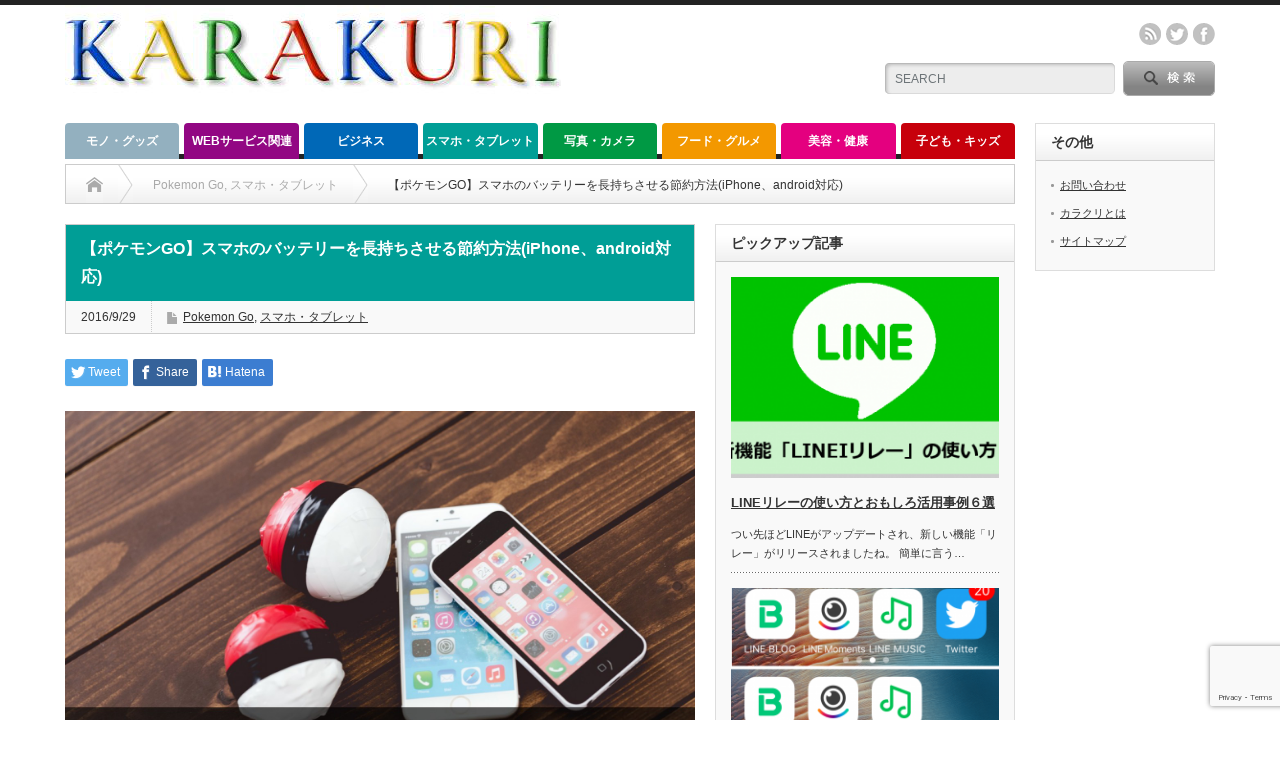

--- FILE ---
content_type: text/html; charset=UTF-8
request_url: https://karakuri.link/7318
body_size: 23478
content:
<!DOCTYPE html PUBLIC "-//W3C//DTD XHTML 1.1//EN" "http://www.w3.org/TR/xhtml11/DTD/xhtml11.dtd"> <!--[if lt IE 9]><html xmlns="http://www.w3.org/1999/xhtml" xmlns:fb="http://www.facebook.com/2008/fbml" xmlns:og="http://ogp.me/ns#" class="ie"><![endif]--> <!--[if (gt IE 9)|!(IE)]><!--><html xmlns="http://www.w3.org/1999/xhtml" xmlns:fb="http://www.facebook.com/2008/fbml" xmlns:og="http://ogp.me/ns#"><!--<![endif]--><head profile="http://gmpg.org/xfn/11"><meta http-equiv="Content-Type" content="text/html; charset=UTF-8" /><meta http-equiv="X-UA-Compatible" content="IE=edge,chrome=1" /><meta name="viewport" content="width=device-width" /><title>【ポケモンGO】スマホのバッテリーを長持ちさせる節約方法(iPhone、android対応) | カラクリベイス</title><meta name="description" content="【ポケモンGO】スマホのバッテリーの減りが速いときに長持ちさせる節約方法ポケモンGOをやるとバッテリーの消費が半端ないですよね。みるみるうちに電池の残量が減っていきます。" /><meta property="og:type" content="article" /><meta property="og:url" content="https:/karakuri.link/7318"><meta property="og:title" content="【ポケモンGO】スマホのバッテリーを長持ちさせる節約方法(iPhone、android対応)" /><meta property="og:description" content="【ポケモンGO】スマホのバッテリーの減りが速いときに長持ちさせる節約方法ポケモンGOをやるとバッテリーの消費が半端ないですよね。みるみるうちに電池の残量が減っていきます。" /><meta property="og:site_name" content="カラクリベイス" /><meta property="og:image" content='https://karakuri.link/wp-content/uploads/2016/09/pokepoke20160714352012_TP_V.jpg'><meta property="og:image:secure_url" content="https://karakuri.link/wp-content/uploads/2016/09/pokepoke20160714352012_TP_V.jpg" /><meta property="og:image:width" content="1600" /><meta property="og:image:height" content="1066" /><meta property="fb:admins" content="814280748606718" /><meta name="twitter:card" content="summary" /><meta name="twitter:site" content="@KARAKURI2014" /><meta name="twitter:creator" content="@KARAKURI2014" /><meta name="twitter:title" content="【ポケモンGO】スマホのバッテリーを長持ちさせる節約方法(iPhone、android対応)" /><meta name="twitter:description" content="【ポケモンGO】スマホのバッテリーの減りが速いときに長持ちさせる節約方法ポケモンGOをやるとバッテリーの消費が半端ないですよね。みるみるうちに電池の残量が減っていきます。" /><meta name="twitter:image:src" content='https://karakuri.link/wp-content/uploads/2016/09/pokepoke20160714352012_TP_V.jpg' /><link rel="alternate" type="application/rss+xml" title="カラクリベイス RSS Feed" href="https://karakuri.link/feed" /><link rel="alternate" type="application/atom+xml" title="カラクリベイス Atom Feed" href="https://karakuri.link/feed/atom" /><link rel="pingback" href="https://karakuri.link/xmlrpc.php" /><meta name='robots' content='max-image-preview:large' /><link rel="alternate" type="application/rss+xml" title="カラクリベイス &raquo; 【ポケモンGO】スマホのバッテリーを長持ちさせる節約方法(iPhone、android対応) のコメントのフィード" href="https://karakuri.link/7318/feed" /> <script defer src="[data-uri]"></script> <style type="text/css">img.wp-smiley,
img.emoji {
	display: inline !important;
	border: none !important;
	box-shadow: none !important;
	height: 1em !important;
	width: 1em !important;
	margin: 0 0.07em !important;
	vertical-align: -0.1em !important;
	background: none !important;
	padding: 0 !important;
}</style><link rel='stylesheet' id='wp-block-library-css' href='https://karakuri.link/wp-includes/css/dist/block-library/style.min.css?ver=6.2.8' type='text/css' media='all' /><link rel='stylesheet' id='classic-theme-styles-css' href='https://karakuri.link/wp-includes/css/classic-themes.min.css?ver=6.2.8' type='text/css' media='all' /><style id='global-styles-inline-css' type='text/css'>/*<![CDATA[*/body{--wp--preset--color--black: #000000;--wp--preset--color--cyan-bluish-gray: #abb8c3;--wp--preset--color--white: #ffffff;--wp--preset--color--pale-pink: #f78da7;--wp--preset--color--vivid-red: #cf2e2e;--wp--preset--color--luminous-vivid-orange: #ff6900;--wp--preset--color--luminous-vivid-amber: #fcb900;--wp--preset--color--light-green-cyan: #7bdcb5;--wp--preset--color--vivid-green-cyan: #00d084;--wp--preset--color--pale-cyan-blue: #8ed1fc;--wp--preset--color--vivid-cyan-blue: #0693e3;--wp--preset--color--vivid-purple: #9b51e0;--wp--preset--gradient--vivid-cyan-blue-to-vivid-purple: linear-gradient(135deg,rgba(6,147,227,1) 0%,rgb(155,81,224) 100%);--wp--preset--gradient--light-green-cyan-to-vivid-green-cyan: linear-gradient(135deg,rgb(122,220,180) 0%,rgb(0,208,130) 100%);--wp--preset--gradient--luminous-vivid-amber-to-luminous-vivid-orange: linear-gradient(135deg,rgba(252,185,0,1) 0%,rgba(255,105,0,1) 100%);--wp--preset--gradient--luminous-vivid-orange-to-vivid-red: linear-gradient(135deg,rgba(255,105,0,1) 0%,rgb(207,46,46) 100%);--wp--preset--gradient--very-light-gray-to-cyan-bluish-gray: linear-gradient(135deg,rgb(238,238,238) 0%,rgb(169,184,195) 100%);--wp--preset--gradient--cool-to-warm-spectrum: linear-gradient(135deg,rgb(74,234,220) 0%,rgb(151,120,209) 20%,rgb(207,42,186) 40%,rgb(238,44,130) 60%,rgb(251,105,98) 80%,rgb(254,248,76) 100%);--wp--preset--gradient--blush-light-purple: linear-gradient(135deg,rgb(255,206,236) 0%,rgb(152,150,240) 100%);--wp--preset--gradient--blush-bordeaux: linear-gradient(135deg,rgb(254,205,165) 0%,rgb(254,45,45) 50%,rgb(107,0,62) 100%);--wp--preset--gradient--luminous-dusk: linear-gradient(135deg,rgb(255,203,112) 0%,rgb(199,81,192) 50%,rgb(65,88,208) 100%);--wp--preset--gradient--pale-ocean: linear-gradient(135deg,rgb(255,245,203) 0%,rgb(182,227,212) 50%,rgb(51,167,181) 100%);--wp--preset--gradient--electric-grass: linear-gradient(135deg,rgb(202,248,128) 0%,rgb(113,206,126) 100%);--wp--preset--gradient--midnight: linear-gradient(135deg,rgb(2,3,129) 0%,rgb(40,116,252) 100%);--wp--preset--duotone--dark-grayscale: url('#wp-duotone-dark-grayscale');--wp--preset--duotone--grayscale: url('#wp-duotone-grayscale');--wp--preset--duotone--purple-yellow: url('#wp-duotone-purple-yellow');--wp--preset--duotone--blue-red: url('#wp-duotone-blue-red');--wp--preset--duotone--midnight: url('#wp-duotone-midnight');--wp--preset--duotone--magenta-yellow: url('#wp-duotone-magenta-yellow');--wp--preset--duotone--purple-green: url('#wp-duotone-purple-green');--wp--preset--duotone--blue-orange: url('#wp-duotone-blue-orange');--wp--preset--font-size--small: 13px;--wp--preset--font-size--medium: 20px;--wp--preset--font-size--large: 36px;--wp--preset--font-size--x-large: 42px;--wp--preset--spacing--20: 0.44rem;--wp--preset--spacing--30: 0.67rem;--wp--preset--spacing--40: 1rem;--wp--preset--spacing--50: 1.5rem;--wp--preset--spacing--60: 2.25rem;--wp--preset--spacing--70: 3.38rem;--wp--preset--spacing--80: 5.06rem;--wp--preset--shadow--natural: 6px 6px 9px rgba(0, 0, 0, 0.2);--wp--preset--shadow--deep: 12px 12px 50px rgba(0, 0, 0, 0.4);--wp--preset--shadow--sharp: 6px 6px 0px rgba(0, 0, 0, 0.2);--wp--preset--shadow--outlined: 6px 6px 0px -3px rgba(255, 255, 255, 1), 6px 6px rgba(0, 0, 0, 1);--wp--preset--shadow--crisp: 6px 6px 0px rgba(0, 0, 0, 1);}:where(.is-layout-flex){gap: 0.5em;}body .is-layout-flow > .alignleft{float: left;margin-inline-start: 0;margin-inline-end: 2em;}body .is-layout-flow > .alignright{float: right;margin-inline-start: 2em;margin-inline-end: 0;}body .is-layout-flow > .aligncenter{margin-left: auto !important;margin-right: auto !important;}body .is-layout-constrained > .alignleft{float: left;margin-inline-start: 0;margin-inline-end: 2em;}body .is-layout-constrained > .alignright{float: right;margin-inline-start: 2em;margin-inline-end: 0;}body .is-layout-constrained > .aligncenter{margin-left: auto !important;margin-right: auto !important;}body .is-layout-constrained > :where(:not(.alignleft):not(.alignright):not(.alignfull)){max-width: var(--wp--style--global--content-size);margin-left: auto !important;margin-right: auto !important;}body .is-layout-constrained > .alignwide{max-width: var(--wp--style--global--wide-size);}body .is-layout-flex{display: flex;}body .is-layout-flex{flex-wrap: wrap;align-items: center;}body .is-layout-flex > *{margin: 0;}:where(.wp-block-columns.is-layout-flex){gap: 2em;}.has-black-color{color: var(--wp--preset--color--black) !important;}.has-cyan-bluish-gray-color{color: var(--wp--preset--color--cyan-bluish-gray) !important;}.has-white-color{color: var(--wp--preset--color--white) !important;}.has-pale-pink-color{color: var(--wp--preset--color--pale-pink) !important;}.has-vivid-red-color{color: var(--wp--preset--color--vivid-red) !important;}.has-luminous-vivid-orange-color{color: var(--wp--preset--color--luminous-vivid-orange) !important;}.has-luminous-vivid-amber-color{color: var(--wp--preset--color--luminous-vivid-amber) !important;}.has-light-green-cyan-color{color: var(--wp--preset--color--light-green-cyan) !important;}.has-vivid-green-cyan-color{color: var(--wp--preset--color--vivid-green-cyan) !important;}.has-pale-cyan-blue-color{color: var(--wp--preset--color--pale-cyan-blue) !important;}.has-vivid-cyan-blue-color{color: var(--wp--preset--color--vivid-cyan-blue) !important;}.has-vivid-purple-color{color: var(--wp--preset--color--vivid-purple) !important;}.has-black-background-color{background-color: var(--wp--preset--color--black) !important;}.has-cyan-bluish-gray-background-color{background-color: var(--wp--preset--color--cyan-bluish-gray) !important;}.has-white-background-color{background-color: var(--wp--preset--color--white) !important;}.has-pale-pink-background-color{background-color: var(--wp--preset--color--pale-pink) !important;}.has-vivid-red-background-color{background-color: var(--wp--preset--color--vivid-red) !important;}.has-luminous-vivid-orange-background-color{background-color: var(--wp--preset--color--luminous-vivid-orange) !important;}.has-luminous-vivid-amber-background-color{background-color: var(--wp--preset--color--luminous-vivid-amber) !important;}.has-light-green-cyan-background-color{background-color: var(--wp--preset--color--light-green-cyan) !important;}.has-vivid-green-cyan-background-color{background-color: var(--wp--preset--color--vivid-green-cyan) !important;}.has-pale-cyan-blue-background-color{background-color: var(--wp--preset--color--pale-cyan-blue) !important;}.has-vivid-cyan-blue-background-color{background-color: var(--wp--preset--color--vivid-cyan-blue) !important;}.has-vivid-purple-background-color{background-color: var(--wp--preset--color--vivid-purple) !important;}.has-black-border-color{border-color: var(--wp--preset--color--black) !important;}.has-cyan-bluish-gray-border-color{border-color: var(--wp--preset--color--cyan-bluish-gray) !important;}.has-white-border-color{border-color: var(--wp--preset--color--white) !important;}.has-pale-pink-border-color{border-color: var(--wp--preset--color--pale-pink) !important;}.has-vivid-red-border-color{border-color: var(--wp--preset--color--vivid-red) !important;}.has-luminous-vivid-orange-border-color{border-color: var(--wp--preset--color--luminous-vivid-orange) !important;}.has-luminous-vivid-amber-border-color{border-color: var(--wp--preset--color--luminous-vivid-amber) !important;}.has-light-green-cyan-border-color{border-color: var(--wp--preset--color--light-green-cyan) !important;}.has-vivid-green-cyan-border-color{border-color: var(--wp--preset--color--vivid-green-cyan) !important;}.has-pale-cyan-blue-border-color{border-color: var(--wp--preset--color--pale-cyan-blue) !important;}.has-vivid-cyan-blue-border-color{border-color: var(--wp--preset--color--vivid-cyan-blue) !important;}.has-vivid-purple-border-color{border-color: var(--wp--preset--color--vivid-purple) !important;}.has-vivid-cyan-blue-to-vivid-purple-gradient-background{background: var(--wp--preset--gradient--vivid-cyan-blue-to-vivid-purple) !important;}.has-light-green-cyan-to-vivid-green-cyan-gradient-background{background: var(--wp--preset--gradient--light-green-cyan-to-vivid-green-cyan) !important;}.has-luminous-vivid-amber-to-luminous-vivid-orange-gradient-background{background: var(--wp--preset--gradient--luminous-vivid-amber-to-luminous-vivid-orange) !important;}.has-luminous-vivid-orange-to-vivid-red-gradient-background{background: var(--wp--preset--gradient--luminous-vivid-orange-to-vivid-red) !important;}.has-very-light-gray-to-cyan-bluish-gray-gradient-background{background: var(--wp--preset--gradient--very-light-gray-to-cyan-bluish-gray) !important;}.has-cool-to-warm-spectrum-gradient-background{background: var(--wp--preset--gradient--cool-to-warm-spectrum) !important;}.has-blush-light-purple-gradient-background{background: var(--wp--preset--gradient--blush-light-purple) !important;}.has-blush-bordeaux-gradient-background{background: var(--wp--preset--gradient--blush-bordeaux) !important;}.has-luminous-dusk-gradient-background{background: var(--wp--preset--gradient--luminous-dusk) !important;}.has-pale-ocean-gradient-background{background: var(--wp--preset--gradient--pale-ocean) !important;}.has-electric-grass-gradient-background{background: var(--wp--preset--gradient--electric-grass) !important;}.has-midnight-gradient-background{background: var(--wp--preset--gradient--midnight) !important;}.has-small-font-size{font-size: var(--wp--preset--font-size--small) !important;}.has-medium-font-size{font-size: var(--wp--preset--font-size--medium) !important;}.has-large-font-size{font-size: var(--wp--preset--font-size--large) !important;}.has-x-large-font-size{font-size: var(--wp--preset--font-size--x-large) !important;}
.wp-block-navigation a:where(:not(.wp-element-button)){color: inherit;}
:where(.wp-block-columns.is-layout-flex){gap: 2em;}
.wp-block-pullquote{font-size: 1.5em;line-height: 1.6;}/*]]>*/</style><link rel='stylesheet' id='contact-form-7-css' href='https://karakuri.link/wp-content/cache/autoptimize/css/autoptimize_single_0e4a098f3f6e3faede64db8b9da80ba2.css?ver=5.7.6' type='text/css' media='all' /><link rel='stylesheet' id='dashicons-css' href='https://karakuri.link/wp-includes/css/dashicons.min.css?ver=6.2.8' type='text/css' media='all' /><link rel='stylesheet' id='wp-v-icons-css-css' href='https://karakuri.link/wp-content/cache/autoptimize/css/autoptimize_single_0e85afbde658f87d758323640c381da9.css?ver=6.2.8' type='text/css' media='all' /><link rel='stylesheet' id='yyi_rinker_stylesheet-css' href='https://karakuri.link/wp-content/cache/autoptimize/css/autoptimize_single_a4f926b63b8cdb8536993268738b48e2.css?v=1.1.10&#038;ver=6.2.8' type='text/css' media='all' /> <script defer type='text/javascript' src='https://karakuri.link/wp-includes/js/jquery/jquery.min.js?ver=3.6.4' id='jquery-core-js'></script> <script defer type='text/javascript' src='https://karakuri.link/wp-includes/js/jquery/jquery-migrate.min.js?ver=3.4.0' id='jquery-migrate-js'></script> <link rel="https://api.w.org/" href="https://karakuri.link/wp-json/" /><link rel="alternate" type="application/json" href="https://karakuri.link/wp-json/wp/v2/posts/7318" /><link rel="canonical" href="https://karakuri.link/7318" /><link rel='shortlink' href='https://karakuri.link/?p=7318' /><link rel="alternate" type="application/json+oembed" href="https://karakuri.link/wp-json/oembed/1.0/embed?url=https%3A%2F%2Fkarakuri.link%2F7318" /><link rel="alternate" type="text/xml+oembed" href="https://karakuri.link/wp-json/oembed/1.0/embed?url=https%3A%2F%2Fkarakuri.link%2F7318&#038;format=xml" /><style type="text/css" media="all">.shortcode-star-rating{padding:0 0.5em;}.dashicons{font-size:100%;width:auto;height:auto;line-height:normal;text-decoration:inherit;vertical-align:middle;}.shortcode-star-rating [class^="dashicons dashicons-star-"]:before{color:#FCAE00;}.ssr-int{margin-left:0.2em;font-size:80%;vertical-align:middle;color:#333;}/*.shortcode-star-rating:before,.shortcode-star-rating:after{display: block;height:0;visibility:hidden;content:"\0020";}.shortcode-star-rating:after{clear:both;}*/</style> <script defer src="[data-uri]"></script><script type="text/javascript" src="//aml.valuecommerce.com/vcdal.js" async></script><style>.yyi-rinker-images {
    display: flex;
    justify-content: center;
    align-items: center;
    position: relative;

}
div.yyi-rinker-image img.yyi-rinker-main-img.hidden {
    display: none;
}

.yyi-rinker-images-arrow {
    cursor: pointer;
    position: absolute;
    top: 50%;
    display: block;
    margin-top: -11px;
    opacity: 0.6;
    width: 22px;
}

.yyi-rinker-images-arrow-left{
    left: -10px;
}
.yyi-rinker-images-arrow-right{
    right: -10px;
}

.yyi-rinker-images-arrow-left.hidden {
    display: none;
}

.yyi-rinker-images-arrow-right.hidden {
    display: none;
}
div.yyi-rinker-contents.yyi-rinker-design-tate  div.yyi-rinker-box{
    flex-direction: column;
}

div.yyi-rinker-contents.yyi-rinker-design-slim div.yyi-rinker-box .yyi-rinker-links {
    flex-direction: column;
}

div.yyi-rinker-contents.yyi-rinker-design-slim div.yyi-rinker-info {
    width: 100%;
}

div.yyi-rinker-contents.yyi-rinker-design-slim .yyi-rinker-title {
    text-align: center;
}

div.yyi-rinker-contents.yyi-rinker-design-slim .yyi-rinker-links {
    text-align: center;
}
div.yyi-rinker-contents.yyi-rinker-design-slim .yyi-rinker-image {
    margin: auto;
}

div.yyi-rinker-contents.yyi-rinker-design-slim div.yyi-rinker-info ul.yyi-rinker-links li {
	align-self: stretch;
}
div.yyi-rinker-contents.yyi-rinker-design-slim div.yyi-rinker-box div.yyi-rinker-info {
	padding: 0;
}
div.yyi-rinker-contents.yyi-rinker-design-slim div.yyi-rinker-box {
	flex-direction: column;
	padding: 14px 5px 0;
}

.yyi-rinker-design-slim div.yyi-rinker-box div.yyi-rinker-info {
	text-align: center;
}

.yyi-rinker-design-slim div.price-box span.price {
	display: block;
}

div.yyi-rinker-contents.yyi-rinker-design-slim div.yyi-rinker-info div.yyi-rinker-title a{
	font-size:16px;
}

div.yyi-rinker-contents.yyi-rinker-design-slim ul.yyi-rinker-links li.amazonkindlelink:before,  div.yyi-rinker-contents.yyi-rinker-design-slim ul.yyi-rinker-links li.amazonlink:before,  div.yyi-rinker-contents.yyi-rinker-design-slim ul.yyi-rinker-links li.rakutenlink:before,  div.yyi-rinker-contents.yyi-rinker-design-slim ul.yyi-rinker-links li.yahoolink:before {
	font-size:12px;
}

div.yyi-rinker-contents.yyi-rinker-design-slim ul.yyi-rinker-links li a {
	font-size: 13px;
}
.entry-content ul.yyi-rinker-links li {
	padding: 0;
}</style><style type="text/css"></style><style type="text/css">.broken_link, a.broken_link {
	text-decoration: line-through;
}</style> <script>(function(i,s,o,g,r,a,m){i['GoogleAnalyticsObject']=r;i[r]=i[r]||function(){
  (i[r].q=i[r].q||[]).push(arguments)},i[r].l=1*new Date();a=s.createElement(o),
  m=s.getElementsByTagName(o)[0];a.async=1;a.src=g;m.parentNode.insertBefore(a,m)
  })(window,document,'script','https://www.google-analytics.com/analytics.js','ga');

  ga('create', 'UA-1326445-38', 'auto');
  ga('set', 'forceSSL', true);
  ga('send', 'pageview');</script> <link rel="shortcut icon" href="https://karakuri.link/wp-content/uploads/2014/09/favicon.ico" /><style type="text/css" id="wp-custom-css">/*<![CDATA[*//*
ここに独自の CSS を追加することができます。

詳しくは上のヘルプアイコンをクリックしてください。
*/

.youtube {
    position: relative;
    max-width: 100%;
    padding-top: 56.25%;
	margin-bottom:20px;
}

.youtube iframe {
    position: absolute;
    top: 0;
    right: 0;
    width: 100%;
    height: 100%;
}

.simple-box8 {
    position: relative;
    border-left: 5px solid #96ddc1;
	    padding: 20px 25px;
     padding-bottom: 1px;
	margin-bottom:10px;
}


.simple-box8:before {
    background-color: #96ddc1!important;
}



	@media only screen and (max-width:460px){
.post table.hikaku{
	font-size:75%;
	}
}

/**************************************************************
隠し
https://ameblo.jp/pixelog/entry-12256964073.html#more1
**************************************************************/

.more{
    max-height: 0;
	  
    transform: scaleY(0);
    transform-origin: center top;
    transition: .3s ease;
    transition-property: transform,max-height;
}
.morefix:target +  .more{
    max-height: 99999px;
    transform: scaleY(1);
}
.morefix{
	text-align: right;
    position: fixed;
    top: 0;
}



/**************************************************************
チェックリスト
**************************************************************/
.post ul.checklist {
  border: solid 2px #ffb03f;
  padding: 0.5em 1em 0.5em 2.3em;
  position: relative;
	margin-left: 0; 
}

ul.checklist li {
  line-height: 1.5;
  padding: 0.5em 0;
  list-style-type: none!important;/*ポチ消す*/
}

ul.checklist li:before {/*疑似要素*/
  font-family: FontAwesome;
  content: "\f00c";
  position: absolute;
  left : 1em; /*左端からのアイコンまで*/
  color: #ffb03f; /*アイコン色*/
}



/**************************************************************
赤・太字
**************************************************************/
.redfont{
    color:#F16F6F;
	  font-weight: bold;
}

.c-red{
    color:#F16F6F;
	  font-weight: bold;
}

.box_yellow {
    position: relative;
    margin: 2em 0;
    padding: 25px 10px 7px;
    border: solid 2px #FFC107;
}
.box_yellow .box-title {
    position: absolute;
    display: inline-block;
    top: -2px;
    left: -2px;
    padding: 0 9px;
    height: 25px;
    line-height: 25px;
    vertical-align: middle;
    font-size: 17px;
    background: #FFC107;
    color: #ffffff;
    font-weight: bold;
}
.box_yellow p {
    margin: 0; 
    padding: 0;
}

.box_blue {
    position: relative;
    margin: 2em 0;
    padding: 25px 10px 7px;
    border: solid 2px #62c1ce;
}
.box_blue .box-title {
    position: absolute;
    display: inline-block;
    top: -2px;
    left: -2px;
    padding: 0 9px;
    height: 25px;
    line-height: 25px;
    vertical-align: middle;
    font-size: 17px;
    background: #62c1ce;
    color: #ffffff;
    font-weight: bold;
}
.box_blue p {
    margin: 0; 
    padding: 0;
}


.box_red {
    position: relative;
    margin: 2em 0;
    padding: 25px 10px 7px;
    border: solid 2px #ff7d6e;
}
.box_red .box-title {
    position: absolute;
    display: inline-block;
    top: -2px;
    left: -2px;
    padding: 0 9px;
    height: 25px;
    line-height: 25px;
    vertical-align: middle;
    font-size: 17px;
    background: #ff7d6e;
    color: #ffffff;
    font-weight: bold;
}
.box_red p {
    margin: 0; 
    padding: 0;
}




.balloon-top {
	position: relative;
	display: inline-block;
 	margin: 0 0 2.5em 0;
	padding: 7px 10px;
	min-width: 120px;
 	max-width: 100%;
 	color: #555;
	font-size: 90%;
	background: #e0edff;
	line-height:1.8;
}
.balloon-top:before{
	content: "";
	position: absolute;
	top: -30px;
	left: 50%;
 	margin-left: -15px;
	border: 15px solid transparent;
	border-bottom: 15px solid #e0edff;
}

.balloon-top p {
	margin: 0;
	padding: 0;
}



/**************************************************************
LP用
**************************************************************/

.lp {
	font-size: 140%;
	background: #fff;
  color: #364e96;
padding: 0.5em 0.5em;
border-top: 3px double #364e96;
border-bottom:3px double #364e96;
}

.star_comment_box {
    position: relative;
    margin-bottom: 8px;
    padding: 14px;
    border-bottom: none;
    border-left: 8px solid #2c49bd;
    background: #f8f8f8;
}
.star_comment_box {
    position: relative;
    margin-bottom: 8px;
    padding: 14px;
    border-bottom: none;
    border-left: 8px solid #364e96;
    background: #f8f8f8;
}

.star_commnet_box p{
	margin:0 0 0 0 !important;
	
}
.star_comment_box {
    border-bottom: 1px solid #ccc;
    padding: 10px;
}

.comment_title{
	font-size:120%;
	font-weight: bold;
}

.post .star_comment_box p{
	margin:0 0 0 0;
}




/**************************************************************
Q&A
**************************************************************/
.qa {
	width: 100%;
	font-family: メイリオ;
	font-size: 15px;
/*全体のフォントサイズ*/
}

.qa dl {
	border: 1px solid #ccc;
}

.qa dt {
	font-weight: bold;
	color: #111;
	background: #f4f4f4;
/* 「Q」タイトルの背景色 */
	padding: 8px;
	border-top: 1px solid #ccc;
	border-bottom: 1px solid #ccc;
}

.qa dt:first-child {
	border-top: none;
}

.qa dt:before {
	content: "Q.";
	font-weight: bold;
	margin-right: 8px;
}

.qa dd {
	padding: 16px 16px 24px 30px;
	margin: 0;
	line-height: 140%;
}

.qa dd:before {
	content: "A.";
	font-weight: bold;
	margin-right: 8px;
	margin-left: -21px;
}

.kaiwa{margin-bottom:40px}
.kaiwa-img-left{margin:0;float:left;width:60px;height:60px}
.kaiwa-img-right{margin:0;float:right;width:60px;height:60px}
.kaiwa figure img{width:100%;height:100%;border:1px solid #aaa;border-radius:50%;margin:0}
.kaiwa-img-description{padding:5px 0 0;font-size:10px;text-align:center}
.kaiwa-text-right{position:relative;margin-left:80px;padding:10px;border-radius:10px;background-color:#eee}
.kaiwa-text-left{position:relative;margin-right:100px;padding:10px;border-radius:10px;background-color:#7d6}p
.kaiwa-text{margin:0 0 20px}p.kaiwa-text:last-child{margin-bottom:0}
.kaiwa-text-right:before{position:absolute;content:'';border:10px solid transparent;border-right:10px solid #eee;top:15px;left:-20px}
.kaiwa-text-right:after{position:absolute;content:'';border:10px solid transparent;border-right:10px solid #eee;top:15px;left:-19px}
.kaiwa-text-left:before{position:absolute;content:'';border:10px solid transparent;top:15px;right:-20px}
.kaiwa-text-left:after{position:absolute;content:'';border:10px solid transparent;border-left:10px solid #7d6;top:15px;right:-19px}
.kaiwa:after,.kaiwa:before{clear:both;content:"";display:block}

.footer_ranking_holdout{margin:3px auto;padding:3px;width:100%;overflow:hidden;border-top:solid 1px #3e8dd4}
ul.footer_ranking_hold{margin:3px auto;padding:3px;width:100%;display:table}
ul.footer_ranking_hold li{margin:0;padding:0;display:table-cell;vertical-align:middle;list-style-type:none;font-size:15px}
ul.footer_ranking_hold li a i{font-size:12px}
ul.footer_ranking_hold li a{border:none;display:block;color:#3e8dd4;text-align:center;line-height:1.5em}
.footer_ranking_holdout{position:fixed;bottom:0;left:0;background:#fff;color:#e6b422;z-index:9999999999;-moz-opacity:.9;opacity:.9}

.tbl_ranking{width:100%;margin:5px 0 10px;border-collapse:collapse}
.tbl_ranking th{font-size:120%;width:25%;text-align:left;padding:10px 5px 5px 10px;border:1px solid #e3e3e3;font-weight:400;vertical-align:middle;background-color:#e6b422;color:#fff}
.tbl_ranking td{font-size:100%;vertical-align:middle;background:#FFF;padding:10px 5px 5px 10px;border:1px solid #e3e3e3}
ul.header_menu_hold{margin:3px auto;padding:3px;width:100%;overflow:hidden;display:table;color:#fff}
ul.header_menu_hold li{margin:0;padding:0;display:table-cell;vertical-align:middle;list-style-type:none;font-size:15px}
ul.header_menu_hold li a i{font-size:24px}
ul.header_menu_hold li a{border:none;display:block;color:#000;text-align:center;line-height:1.5em}
.header_menu_hold{position:fixed;top:0;left:0;background:#fff;z-index:9999999999;-moz-opacity:.9;opacity:.9}

ul.footer_menu_hold{margin:3px auto;padding:3px;width:100%;overflow:hidden;display:table;border-top:solid 1px #3e8dd4}
ul.footer_menu_hold li{margin:0;padding:0;display:table-cell;list-style-type:none;vertical-align:middle;font-size:15px}
ul.footer_menu_hold li a i{font-size:24px}
ul.footer_menu_hold li a{border:none;display:block;color:#11c;text-align:center;line-height:1.5em}

.footer_menu_hold{position:fixed;bottom:0;left:0;background:#fff;z-index:9999999999;-moz-opacity:.9;opacity:.9}

.btn_03 a:visited{background-color:#fc6e71;border-radius:10px;color:#fff !important}
.btn_03 a:hover{background-color:#fc6e71;border-radius:10px;color:#fff !important}

.btn_green{margin-top:10px;margin-bottom:10px;width:100%;border-radius:10px;background-color:#2ecc71;color:#fff !important}
.btn_green a:visited{background-color:#27ae60;border-radius:10px;color:#fff !important}
.btn_green a:hover{background-color:#27ae60;border-radius:10px;color:#fff !important}

/**************************************************************
小見出し
**************************************************************/

.post h2{
		background: #FB1678;
  color: #fff;
	padding: .6em .8em;
}
.post h3{
    border-left: 7px solid #FB1678;
    border-bottom: 1px solid #FB1678;
    padding: .6em .8em;
}

.post h4{border-bottom:1px solid #FB1678;
	padding:.6em .8em}


.ad-center{
	text-align:center;
	margin-bottom:.8em;
  }


strong{background:linear-gradient(transparent 50%,#ffff66 50%)}
strong.yellow_maker{background:linear-gradient(transparent 0%,#ffff66 0%)}
strong.blue_maker{background:linear-gradient(transparent 80%,#66ccff 80%)}
strong.red_maker{background:linear-gradient(transparent 80%,rgb(255,170,170) 80%)}



.btn_green{margin-top:30px;width:100%;border-radius:10px;background-color:#2ecc71;color:#fff !important}
.btn_green a:visited{background-color:#27ae60;border-radius:10px;color:#fff !important}
.btn_green a{background-color:#27ae60;border-radius:10px;color:#fff !important}
.btn_green a:hover{background-color:#27ae60;border-radius:10px;color:#fff !important}

.btn{font-family:"游ゴシック", YuGothic, "ヒラギノ角ゴ Pro", "Hiragino Kaku Gothic Pro", "メイリオ", "Meiryo", sans-serif;display:block;color:#fff;text-align:center;text-decoration:none;height:60px;line-height:60px;font-size:20px;width:100%}

.post a,a:visited{outline:none;color:#06C}
.list-box{border-bottom:1px solid #eee;display:table;width:100%}.list-img,.list-text{display:table-cell;vertical-align:middle}
.list-img img{width:100px;margin:5px}
.list-cat{background-color:#3ae;border-radius:10px;color:#fff;font-size:10px;padding:0 5px}
.list-date{color:#aaa;font-size:10px;margin-left:10px}
.list-text h3{color:#000;font-size:14px;line-height:1.4;margin-right:10px}

ul.arrowList li{list-style:none;padding-left:1.5rem;position:relative;margin-top:.5em;margin-bottom:.5em;line-height:1.5em;text-align:left}
ul.arrowList li:before,ul.arrowList li:after{content:"";display:block;position:absolute}
ul.arrowList li:before{width:12px;height:12px;border-radius:2px;background:#04c;left:0;top:5px}
ul.arrowList li:after{border:3px solid transparent;border-left-color:#fff;left:5px;top:8px}
ul.arrowList a:link{color:#04C}
ul.arrowList a:visited{color:#2980b9}
ul.arrowList a:hover{color:#04C}
ul.arrowList a:active{color:#04C}

ul.arrowRanking{margin:0}ul.arrowRanking li{list-style:none;padding-left:1.5rem;position:relative;margin-top:.5em;margin-bottom:.5em;line-height:1.5em;text-align:left}
ul.arrowRanking li:before,ul.arrowRanking li:after{content:"";display:block;position:absolute}
ul.arrowRanking li:before{width:12px;height:12px;border-radius:2px;background:#e6b422;left:0;top:5px}
ul.arrowRanking li:after{border:3px solid transparent;border-left-color:#fff;left:5px;top:8px}
ul.arrowRanking a:link{color:#04C}
ul.arrowRanking a:visited{color:#2980b9}ul.arrowRanking a:hover{color:#04C}
ul.arrowRanking a:active{color:#04C}

.point_box{border:2px solid #da4033;border-radius:4px;margin:1em 0;padding:1em;position:relative;font-size:100%}
.point_box::before{background-color:#fff;color:#da4033;content:"POINT";font-weight:700;left:1em;padding:0 .5em;position:absolute;top:-1em}

.ketsuron_box{border:2px solid #da4033;border-radius:4px;margin:1em 0;padding:1em;position:relative;font-size:100%}
.ketsuron_box::before{background-color:#fff;color:#da4033;content:"結論";font-weight:700;left:1em;padding:0 .5em;position:absolute;top:-1em}

.osusumepoint_box{border:2px solid #da4033;border-radius:4px;margin:1em 0;padding:1em;position:relative;font-size:100%}
.osusumepoint_box::before{background-color:#fff;color:#da4033;content:"おすすめポイント！";font-weight:700;left:1em;padding:0 .5em;position:absolute;top:-1em}

.selection_box{border:2px solid #ee7917;background-color:#fffbf5;border-radius:4px;margin:1em 0;padding:1em;position:relative;font-size:100%;line-height:1.5em}
.selection_box::before{background-color:#fff;color:#da4033;content:"おすすめ記事セレクション";font-weight:700;left:1em;padding:0 .5em;position:absolute;top:-1em}

.ranking_box{border:2px solid #ee7917;background-color:#fffbf5;border-radius:4px;margin:2em 0 0;padding:1em;position:relative;font-size:100%}
.ranking_box::before{background-color:#fff;color:#da4033;content:"おすすめアプリランキング";font-weight:700;left:1em;padding:0 .5em;position:absolute;top:-1em}

.aff_btn_green{width:90%;font-size:32px;font-weight:700;text-decoration:none;display:block;text-align:center;margin-left:5%;line-height:1.3;padding:8px 0 10px;background-color:#49a9d4;border-radius:5px;color:#fff;box-shadow:4px 4px #006D4D;text-shadow:0 -1px #006D4D;background-image:-moz-linear-gradient(top,#f39801 0%,#669a00);background-image:-webkit-gradient(linear,left top,left bottom,from(#66cb00),to(#669a00))}
.aff_btn_green_s{font-size:24px}

a.aff_btn_green:link{color:#fff}
a.aff_btn_green:visited{color:#fff}
a.aff_btn_green:hover{color:#fff}
a.aff_btn_green:active{color:#fff}@media screen and (max-width:768px){.aff_btn_green{font-size:24px}.aff_btn_green_s{font-size:14px}}@media screen and (max-width:480px){.aff_btn_green{font-size:18px}.aff_btn_green_s{font-size:14px}}

.aff_btn_orange{width:90%;font-size:32px;font-weight:700;text-decoration:none;display:block;text-align:center;margin-left:5%;line-height:1.3;padding:8px 0 10px;background-color:#f39801;border-radius:5px;color:#fff;box-shadow:4px 4px #4a2f01;text-shadow:0 -1px #4a2f01;background-image:-moz-linear-gradient(top,#4c3000 0%,#4c3000);background-image:-webkit-gradient(linear,left top,left bottom,from(#f3931e),to(#f39800))}

.aff_btn_orange_s{font-size:24px}
a.aff_btn_orange:link{color:#fff}
a.aff_btn_orange:visited{color:#fff}
a.aff_btn_orange:hover{color:#fff}
a.aff_btn_orange:active{color:#fff}@media screen and (max-width:768px){.aff_btn_orange{font-size:24px}.aff_btn_orange_s{font-size:14px}}@media screen and (max-width:480px){.aff_btn_orange{font-size:18px}.aff_btn_orange_s{font-size:14px}}
	
	.aff_btn_red{
		width:90%;
		font-size:32px;
		font-weight:700;
		text-decoration:none;
		display:block;
		text-align:center;
		margin-left:5%;
		line-height:1.3;
		padding:8px 0 10px;
		background-color:#49a9d4;
		border-radius:5px;
		color:#fff;
		box-shadow:4px 4px #963634;
		text-shadow:0 -1px #963634;
		background-image:-moz-linear-gradient(top,#66cb00 0%,#669a00);
		background-image:-webkit-gradient(linear,left top,left bottom,from(#eb5350),to(#eb5350))}
		.aff_btn_red_s{font-size:24px}a.aff_btn_red:link{color:#fff !important;}
		a.aff_btn_red:visited{color:#fff!important;}
		a.aff_btn_red:hover{color:#fff!important;}
		a.aff_btn_red:active{color:#fff!important;}
		@media screen and (max-width:768px){
	.aff_btn_red{font-size:24px}.aff_btn_red_s{font-size:14px}}@media screen and (max-width:480px){.aff_btn_red{font-size:18px}.aff_btn_red_s{font-size:14px}}
	
	.aff_btn_blue{width:90%;font-size:32px;font-weight:700;text-decoration:none;display:block;text-align:center;margin-left:5%;line-height:1.3;padding:8px 0 10px;background-color:#49a9d4;border-radius:5px;color:#fff;box-shadow:4px 4px #1d77a0;text-shadow:0 -1px #1d77a0;background-image:-moz-linear-gradient(top,#66cb00 0%,#669a00);background-image:-webkit-gradient(linear,left top,left bottom,from(#29a7e1),to(#29a7e1))}
	.aff_btn_blue_s{font-size:24px}	
	a.aff_btn_blue:link{color:#fff !important;}
	a.aff_btn_blue:visited{color:#fff!important;}
	a.aff_btn_blue:hover{color:#fff!important;}
	a.aff_btn_blue:active{color:#fff!important;}@media screen and (max-width:768px){.aff_btn_blue{font-size:24px}.aff_btn_blue_s{font-size:14px}}@media screen and (max-width:480px){.aff_btn_blue{font-size:18px}.aff_btn_blue_s{font-size:14px}}

/*=================================================================================
	カエレバ・ヨメレバ・トマレバ
=================================================================================*/
/* カエレバパーツ全体のデザインをカスタマイズ */
.kaerebalink-box,
.booklink-box
{
	width: 100%;
	margin-bottom: 1rem; /* 余白調整 */
	padding: 1rem;
	background: #ffffff; /* 背景白に */
	border: double 3px #d0d0d0; /* 外線を二重線に */
	box-sizing: border-box;
	border-radius: 5px; /* 角を丸く*/
	-webkit-border-radius: 5px;
}

/* 画像のデザインをカスタマイズ */
.kaerebalink-image,
.booklink-image
{
	float: left; /* 画像を左寄せに */
	margin: 0; /* 余白なし */
	text-align: center;
}
.kaerebalink-image img,
.booklink-image img
{
	max-width: 128px; /* 最大幅128pxに */
	height: auto; /* 高さ自由 */
}

/* 商品名等をカスタマイズ */
.kaerebalink-info,
.booklink-info
{
	margin-left: 140px; /* 文章は右寄せ */
	line-height: 1.6rem; /* 行高さの幅を調整 */
}
.kaerebalink-name,
.booklink-name
{
	font-weight: bold; /* 商品名太く */
	margin: 0; /* 余白調整 */
}
.kaerebalink-name a,
.booklink-name a
{
	color: #333333; /* 商品名色指定 */
}
.kaerebalink-name p,
.booklink-name p
{
	margin-bottom: 0; /* 余白調整 */
}
.kaerebalink-powered-date,
.booklink-powered-date
{
	font-size: 0.75rem; /* psted with ～ の大きさ指定 */
	font-weight: normal; /* 文字の太さを標準に */
	text-align: right; /* 右寄せ */
}
.kaerebalink-detail,
.booklink-detail
{
	font-size: 0.875rem; /* メーカー・作者の文字の大きさ指定 */
	margin-bottom: 0.5em; /* 余白調整 */
}

/* ボタンのカスタマイズ */
.kaerebalink-link1,
.booklink-link2
{
	width:100%;
}
.kaerebalink-link1 div,
.booklink-link2 div
{
	float: left; /* ボタンを横並びに */
	width: 49%; /* ボタンの幅調整（2列にするので間の余白を考え49%を指定） */
	margin-bottom:0.2rem; /* 余白調整 */
	font-size: 0.875rem; /* 文字の大きさ */
	font-weight: bold; /* 文字を太く */
	text-align: center; /* 文字を中央寄せ */
	box-sizing: border-box;
}
.kaerebalink-link1 div:nth-child(even),
.booklink-link2 div:nth-child(even)
{
	margin-left: 1%; /* 左右ボタン間の余白を調整 */
}
.kaerebalink-link1 div a,
.booklink-link2 div a
{
	display:block;
	padding:3px 0; /* ボタンの上下幅指定 */
	margin-bottom:8px; /* 上下ボタン間の幅指定 */
	text-decoration:none;
	border-radius: 4px; /* 丸み調整 */
	box-shadow: 0px 2px 4px 0 rgba(0,0,0,.26); /* シャドー作成 */
}

/* ボタンにカーソルを当てた時の動きをカスタマイズ */
.kaerebalink-link1 div a:hover,
.booklink-link2 div a:hover
{
	-ms-transform: translateY(4px);
	-webkit-transform: translateY(4px);
	transform: translateY(4px);
	color: #ffffff !important;
}

/* カエレバ・ヨメレバ共通 */
.shoplinkamazon a,
.shoplinkrakuten a,
.shoplinkseven a
{
	display:block;
	text-decoration:none;
}

/* カエレバ・ヨメレバ共通 色の指定 */
.shoplinkamazon a { color:#ffffff !important; background:#ff9901; }
.shoplinkrakuten a { color:#ffffff; background:#c20004; }


.booklink-footer
{
	clear:both;
}

/* もしもアフィリエイトの場合不要な画像を削除 */
.kaerebalink-image img[src^="//i.moshimo.com/af/i/impression"],
.booklink-image img[src^="//i.moshimo.com/af/i/impression"],
.shoplinkamazon img,
.shoplinkrakuten img,
.shoplinkseven img,
.shoplinkyahoo img,
.shoplinkbellemaison img,
.shoplinkcecile img,
.shoplinkkakakucom img,
.shoplinkkindle img,
.shoplinkrakukobo img,
.shoplinkbk1 img,
.shoplinkehon img,
.shoplinkkino img,
.shoplinktoshokan img
{
	display:none;
}

/* スマホ表示の設定 */
@media only screen and (max-width:460px){
	
	/* 画像の設定 */
	.kaerebalink-image,
	.booklink-image
	{
		float:none; /* 画像を中央寄せに */
		margin:0;
		text-align:center;
	}
	/* 画像サイズを最大180pxに */
	.kaerebalink-image img,
	.booklink-image img
	{
		max-width:180px;
		height:auto;
	}
	 /* 商品名等をカスタマイズ */
	.kaerebalink-info,
	.booklink-info
	{
		margin: 0; /* 余白調整 */
	}
	/* ボタンのカスタマイズ */
	.kaerebalink-link1 div,
	.booklink-link2 div
	{
		float: none;
		width: 100%;
	}
	.kaerebalink-link1 div:nth-child(even),
	.booklink-link2 div:nth-child(even)
	{
		margin-left: 0; /* 余白を調整（ボタン縦並びにするため） */
	}
}/*]]>*/</style><link rel="stylesheet" href="https://karakuri.link/wp-content/cache/autoptimize/css/autoptimize_single_e7459413395c958d62dacfb8206720aa.css?ver=4.9.10" type="text/css" /><link rel="stylesheet" href="https://karakuri.link/wp-content/cache/autoptimize/css/autoptimize_single_3a6703757d24941ef4ddfd697424b820.css?ver=4.9.10" type="text/css" /><link rel="stylesheet" media="screen and (min-width:769px)" href="https://karakuri.link/wp-content/cache/autoptimize/css/autoptimize_single_c54a5948920575c1c20bc91d7a3a9f1f.css?ver=4.9.10" type="text/css" /><link rel="stylesheet" media="screen and (max-width:768px)" href="https://karakuri.link/wp-content/cache/autoptimize/css/autoptimize_single_eed5183a433682b945186d6d3f6daff0.css?ver=4.9.10" type="text/css" /><link rel="stylesheet" media="screen and (max-width:768px)" href="https://karakuri.link/wp-content/cache/autoptimize/css/autoptimize_single_9ef1b94297797b0ae2f460f642ddfded.css?ver=?ver=4.9.10"><link rel="stylesheet" href="https://karakuri.link/wp-content/cache/autoptimize/css/autoptimize_single_be5e13e6c8fb59fa14bc685612188bac.css?ver=4.9.10" type="text/css" /> <script defer type="text/javascript" src="https://karakuri.link/wp-content/cache/autoptimize/js/autoptimize_single_d768a32a2fb52eb96c04345d39fa4d81.js?ver=4.9.10"></script> <script defer type="text/javascript" src="https://karakuri.link/wp-content/cache/autoptimize/js/autoptimize_single_467d218721662572238c789a99496dae.js?ver=4.9.10"></script> <script defer type="text/javascript" src="https://karakuri.link/wp-content/cache/autoptimize/js/autoptimize_single_df8c9ac6de63eafed6183db5f20708d4.js?ver=4.9.10"></script> <script defer type="text/javascript" src="https://karakuri.link/wp-content/cache/autoptimize/js/autoptimize_single_07538e45cb4e4db291e38b45ef490e56.js?ver=4.9.10"></script> <!--[if lt IE 9]><link id="stylesheet" rel="stylesheet" href="https://karakuri.link/wp-content/themes/opinion_tcd018/style_pc.css?ver=4.9.10" type="text/css" /> <script type="text/javascript" src="https://karakuri.link/wp-content/themes/opinion_tcd018/js/ie.js?ver=4.9.10"></script> <link rel="stylesheet" href="https://karakuri.link/wp-content/themes/opinion_tcd018/ie.css" type="text/css" /> <![endif]--> <!--[if IE 7]><link rel="stylesheet" href="https://karakuri.link/wp-content/themes/opinion_tcd018/ie7.css" type="text/css" /> <![endif]--><style type="text/css">body { font-size:15px; }

a:hover, #index_featured_post .post2 h4.title a:hover, #index_featured_post a, #logo a:hover, #footer_logo_text a:hover
 { color:#0077B3; }

.pc #global_menu li a, .archive_headline, .page_navi a:hover:hover, #single_title h2, #submit_comment:hover, #author_link:hover, #previous_next_post a:hover, #news_title h2,
 .profile_author_link:hover, #return_top, .author_social_link li.author_link a
 { background-color:#0077B3; }

#comment_textarea textarea:focus, #guest_info input:focus
 { border-color:#0077B3; }

#index_featured_post .post2 h4.title a:hover, #index_featured_post a:hover
 { color:#57BDCC; }

.pc #global_menu li a:hover, #return_top:hover, .author_social_link li.author_link a:hover
 { background-color:#57BDCC; }

.pc #global_menu ul li.menu-category-208 a { background:#920783; } .pc #global_menu ul li.menu-category-208 a:hover { background:#920783; } .flex-control-nav p span.category-link-208 { color:#920783; } #index-category-post-208 .headline1 { border-left:5px solid #920783; } #index-category-post-208 a:hover { color:#920783; } .category-208 a:hover { color:#920783; } .category-208 .archive_headline { background:#920783; } .category-208 #post_list a:hover { color:#920783; } .category-208 .post a { color:#920783; } .category-208 .post a:hover { color:#920783; } .category-208 .page_navi a:hover { color:#fff; background:#920783; } .category-208 #guest_info input:focus { border:1px solid #920783; } .category-208 #comment_textarea textarea:focus { border:1px solid #920783; } .category-208 #submit_comment:hover { background:#920783; } .category-208 #previous_next_post a:hover { background-color:#920783; } .category-208 #single_author_link:hover { background-color:#920783; } .category-208 #single_author_post li li a:hover { color:#920783; } .category-208 #post_pagination a:hover { background-color:#920783; } .category-208 #single_title h2 { background:#920783; } .category-208 .author_social_link li.author_link a { background-color:#920783; } .category-208 .author_social_link li.author_link a:hover { background-color:#920783; } .pc #global_menu ul li.menu-category-104 a { background:#009E96; } .pc #global_menu ul li.menu-category-104 a:hover { background:#009E96; } .flex-control-nav p span.category-link-104 { color:#009E96; } #index-category-post-104 .headline1 { border-left:5px solid #009E96; } #index-category-post-104 a:hover { color:#009E96; } .category-104 a:hover { color:#009E96; } .category-104 .archive_headline { background:#009E96; } .category-104 #post_list a:hover { color:#009E96; } .category-104 .post a { color:#009E96; } .category-104 .post a:hover { color:#009E96; } .category-104 .page_navi a:hover { color:#fff; background:#009E96; } .category-104 #guest_info input:focus { border:1px solid #009E96; } .category-104 #comment_textarea textarea:focus { border:1px solid #009E96; } .category-104 #submit_comment:hover { background:#009E96; } .category-104 #previous_next_post a:hover { background-color:#009E96; } .category-104 #single_author_link:hover { background-color:#009E96; } .category-104 #single_author_post li li a:hover { color:#009E96; } .category-104 #post_pagination a:hover { background-color:#009E96; } .category-104 #single_title h2 { background:#009E96; } .category-104 .author_social_link li.author_link a { background-color:#009E96; } .category-104 .author_social_link li.author_link a:hover { background-color:#009E96; } .pc #global_menu ul li.menu-category-39 a { background:#0068B7; } .pc #global_menu ul li.menu-category-39 a:hover { background:#0068B7; } .flex-control-nav p span.category-link-39 { color:#0068B7; } #index-category-post-39 .headline1 { border-left:5px solid #0068B7; } #index-category-post-39 a:hover { color:#0068B7; } .category-39 a:hover { color:#0068B7; } .category-39 .archive_headline { background:#0068B7; } .category-39 #post_list a:hover { color:#0068B7; } .category-39 .post a { color:#0068B7; } .category-39 .post a:hover { color:#0068B7; } .category-39 .page_navi a:hover { color:#fff; background:#0068B7; } .category-39 #guest_info input:focus { border:1px solid #0068B7; } .category-39 #comment_textarea textarea:focus { border:1px solid #0068B7; } .category-39 #submit_comment:hover { background:#0068B7; } .category-39 #previous_next_post a:hover { background-color:#0068B7; } .category-39 #single_author_link:hover { background-color:#0068B7; } .category-39 #single_author_post li li a:hover { color:#0068B7; } .category-39 #post_pagination a:hover { background-color:#0068B7; } .category-39 #single_title h2 { background:#0068B7; } .category-39 .author_social_link li.author_link a { background-color:#0068B7; } .category-39 .author_social_link li.author_link a:hover { background-color:#0068B7; } .pc #global_menu ul li.menu-category-205 a { background:#F39800; } .pc #global_menu ul li.menu-category-205 a:hover { background:#F39800; } .flex-control-nav p span.category-link-205 { color:#F39800; } #index-category-post-205 .headline1 { border-left:5px solid #F39800; } #index-category-post-205 a:hover { color:#F39800; } .category-205 a:hover { color:#F39800; } .category-205 .archive_headline { background:#F39800; } .category-205 #post_list a:hover { color:#F39800; } .category-205 .post a { color:#F39800; } .category-205 .post a:hover { color:#F39800; } .category-205 .page_navi a:hover { color:#fff; background:#F39800; } .category-205 #guest_info input:focus { border:1px solid #F39800; } .category-205 #comment_textarea textarea:focus { border:1px solid #F39800; } .category-205 #submit_comment:hover { background:#F39800; } .category-205 #previous_next_post a:hover { background-color:#F39800; } .category-205 #single_author_link:hover { background-color:#F39800; } .category-205 #single_author_post li li a:hover { color:#F39800; } .category-205 #post_pagination a:hover { background-color:#F39800; } .category-205 #single_title h2 { background:#F39800; } .category-205 .author_social_link li.author_link a { background-color:#F39800; } .category-205 .author_social_link li.author_link a:hover { background-color:#F39800; } .pc #global_menu ul li.menu-category-102 a { background:#93B0BF; } .pc #global_menu ul li.menu-category-102 a:hover { background:#93B0BF; } .flex-control-nav p span.category-link-102 { color:#93B0BF; } #index-category-post-102 .headline1 { border-left:5px solid #93B0BF; } #index-category-post-102 a:hover { color:#93B0BF; } .category-102 a:hover { color:#93B0BF; } .category-102 .archive_headline { background:#93B0BF; } .category-102 #post_list a:hover { color:#93B0BF; } .category-102 .post a { color:#93B0BF; } .category-102 .post a:hover { color:#93B0BF; } .category-102 .page_navi a:hover { color:#fff; background:#93B0BF; } .category-102 #guest_info input:focus { border:1px solid #93B0BF; } .category-102 #comment_textarea textarea:focus { border:1px solid #93B0BF; } .category-102 #submit_comment:hover { background:#93B0BF; } .category-102 #previous_next_post a:hover { background-color:#93B0BF; } .category-102 #single_author_link:hover { background-color:#93B0BF; } .category-102 #single_author_post li li a:hover { color:#93B0BF; } .category-102 #post_pagination a:hover { background-color:#93B0BF; } .category-102 #single_title h2 { background:#93B0BF; } .category-102 .author_social_link li.author_link a { background-color:#93B0BF; } .category-102 .author_social_link li.author_link a:hover { background-color:#93B0BF; } .pc #global_menu ul li.menu-category-101 a { background:#3D7BAC; } .pc #global_menu ul li.menu-category-101 a:hover { background:#3D7BAC; } .flex-control-nav p span.category-link-101 { color:#3D7BAC; } #index-category-post-101 .headline1 { border-left:5px solid #3D7BAC; } #index-category-post-101 a:hover { color:#3D7BAC; } .category-101 a:hover { color:#3D7BAC; } .category-101 .archive_headline { background:#3D7BAC; } .category-101 #post_list a:hover { color:#3D7BAC; } .category-101 .post a { color:#3D7BAC; } .category-101 .post a:hover { color:#3D7BAC; } .category-101 .page_navi a:hover { color:#fff; background:#3D7BAC; } .category-101 #guest_info input:focus { border:1px solid #3D7BAC; } .category-101 #comment_textarea textarea:focus { border:1px solid #3D7BAC; } .category-101 #submit_comment:hover { background:#3D7BAC; } .category-101 #previous_next_post a:hover { background-color:#3D7BAC; } .category-101 #single_author_link:hover { background-color:#3D7BAC; } .category-101 #single_author_post li li a:hover { color:#3D7BAC; } .category-101 #post_pagination a:hover { background-color:#3D7BAC; } .category-101 #single_title h2 { background:#3D7BAC; } .category-101 .author_social_link li.author_link a { background-color:#3D7BAC; } .category-101 .author_social_link li.author_link a:hover { background-color:#3D7BAC; } .pc #global_menu ul li.menu-category-110 a { background:#BB6969; } .pc #global_menu ul li.menu-category-110 a:hover { background:#BB6969; } .flex-control-nav p span.category-link-110 { color:#BB6969; } #index-category-post-110 .headline1 { border-left:5px solid #BB6969; } #index-category-post-110 a:hover { color:#BB6969; } .category-110 a:hover { color:#BB6969; } .category-110 .archive_headline { background:#BB6969; } .category-110 #post_list a:hover { color:#BB6969; } .category-110 .post a { color:#BB6969; } .category-110 .post a:hover { color:#BB6969; } .category-110 .page_navi a:hover { color:#fff; background:#BB6969; } .category-110 #guest_info input:focus { border:1px solid #BB6969; } .category-110 #comment_textarea textarea:focus { border:1px solid #BB6969; } .category-110 #submit_comment:hover { background:#BB6969; } .category-110 #previous_next_post a:hover { background-color:#BB6969; } .category-110 #single_author_link:hover { background-color:#BB6969; } .category-110 #single_author_post li li a:hover { color:#BB6969; } .category-110 #post_pagination a:hover { background-color:#BB6969; } .category-110 #single_title h2 { background:#BB6969; } .category-110 .author_social_link li.author_link a { background-color:#BB6969; } .category-110 .author_social_link li.author_link a:hover { background-color:#BB6969; } .pc #global_menu ul li.menu-category-207 a { background:#009944; } .pc #global_menu ul li.menu-category-207 a:hover { background:#009944; } .flex-control-nav p span.category-link-207 { color:#009944; } #index-category-post-207 .headline1 { border-left:5px solid #009944; } #index-category-post-207 a:hover { color:#009944; } .category-207 a:hover { color:#009944; } .category-207 .archive_headline { background:#009944; } .category-207 #post_list a:hover { color:#009944; } .category-207 .post a { color:#009944; } .category-207 .post a:hover { color:#009944; } .category-207 .page_navi a:hover { color:#fff; background:#009944; } .category-207 #guest_info input:focus { border:1px solid #009944; } .category-207 #comment_textarea textarea:focus { border:1px solid #009944; } .category-207 #submit_comment:hover { background:#009944; } .category-207 #previous_next_post a:hover { background-color:#009944; } .category-207 #single_author_link:hover { background-color:#009944; } .category-207 #single_author_post li li a:hover { color:#009944; } .category-207 #post_pagination a:hover { background-color:#009944; } .category-207 #single_title h2 { background:#009944; } .category-207 .author_social_link li.author_link a { background-color:#009944; } .category-207 .author_social_link li.author_link a:hover { background-color:#009944; } .pc #global_menu ul li.menu-category-118 a { background:#C7000B; } .pc #global_menu ul li.menu-category-118 a:hover { background:#C7000B; } .flex-control-nav p span.category-link-118 { color:#C7000B; } #index-category-post-118 .headline1 { border-left:5px solid #C7000B; } #index-category-post-118 a:hover { color:#C7000B; } .category-118 a:hover { color:#C7000B; } .category-118 .archive_headline { background:#C7000B; } .category-118 #post_list a:hover { color:#C7000B; } .category-118 .post a { color:#C7000B; } .category-118 .post a:hover { color:#C7000B; } .category-118 .page_navi a:hover { color:#fff; background:#C7000B; } .category-118 #guest_info input:focus { border:1px solid #C7000B; } .category-118 #comment_textarea textarea:focus { border:1px solid #C7000B; } .category-118 #submit_comment:hover { background:#C7000B; } .category-118 #previous_next_post a:hover { background-color:#C7000B; } .category-118 #single_author_link:hover { background-color:#C7000B; } .category-118 #single_author_post li li a:hover { color:#C7000B; } .category-118 #post_pagination a:hover { background-color:#C7000B; } .category-118 #single_title h2 { background:#C7000B; } .category-118 .author_social_link li.author_link a { background-color:#C7000B; } .category-118 .author_social_link li.author_link a:hover { background-color:#C7000B; } .pc #global_menu ul li.menu-category-113 a { background:#BB6969; } .pc #global_menu ul li.menu-category-113 a:hover { background:#BB6969; } .flex-control-nav p span.category-link-113 { color:#BB6969; } #index-category-post-113 .headline1 { border-left:5px solid #BB6969; } #index-category-post-113 a:hover { color:#BB6969; } .category-113 a:hover { color:#BB6969; } .category-113 .archive_headline { background:#BB6969; } .category-113 #post_list a:hover { color:#BB6969; } .category-113 .post a { color:#BB6969; } .category-113 .post a:hover { color:#BB6969; } .category-113 .page_navi a:hover { color:#fff; background:#BB6969; } .category-113 #guest_info input:focus { border:1px solid #BB6969; } .category-113 #comment_textarea textarea:focus { border:1px solid #BB6969; } .category-113 #submit_comment:hover { background:#BB6969; } .category-113 #previous_next_post a:hover { background-color:#BB6969; } .category-113 #single_author_link:hover { background-color:#BB6969; } .category-113 #single_author_post li li a:hover { color:#BB6969; } .category-113 #post_pagination a:hover { background-color:#BB6969; } .category-113 #single_title h2 { background:#BB6969; } .category-113 .author_social_link li.author_link a { background-color:#BB6969; } .category-113 .author_social_link li.author_link a:hover { background-color:#BB6969; } .pc #global_menu ul li.menu-category-206 a { background:#E4007F; } .pc #global_menu ul li.menu-category-206 a:hover { background:#E4007F; } .flex-control-nav p span.category-link-206 { color:#E4007F; } #index-category-post-206 .headline1 { border-left:5px solid #E4007F; } #index-category-post-206 a:hover { color:#E4007F; } .category-206 a:hover { color:#E4007F; } .category-206 .archive_headline { background:#E4007F; } .category-206 #post_list a:hover { color:#E4007F; } .category-206 .post a { color:#E4007F; } .category-206 .post a:hover { color:#E4007F; } .category-206 .page_navi a:hover { color:#fff; background:#E4007F; } .category-206 #guest_info input:focus { border:1px solid #E4007F; } .category-206 #comment_textarea textarea:focus { border:1px solid #E4007F; } .category-206 #submit_comment:hover { background:#E4007F; } .category-206 #previous_next_post a:hover { background-color:#E4007F; } .category-206 #single_author_link:hover { background-color:#E4007F; } .category-206 #single_author_post li li a:hover { color:#E4007F; } .category-206 #post_pagination a:hover { background-color:#E4007F; } .category-206 #single_title h2 { background:#E4007F; } .category-206 .author_social_link li.author_link a { background-color:#E4007F; } .category-206 .author_social_link li.author_link a:hover { background-color:#E4007F; }</style></head><body class="post-template-default single single-post postid-7318 single-format-standard category-845 category-104"><div id="header_wrap"><div id="header" class="clearfix"><div id='logo_image'><h1 id="logo" style="top:0px; left:0px;"><a href=" https://karakuri.link/" title="カラクリベイス" data-label="カラクリベイス"><img src="https://karakuri.link/wp-content/uploads/tcd-w/logo.png?1770048780" alt="カラクリベイス" title="カラクリベイス" /></a></h1></div><div id="header_menu_area"><div id="header_menu"></div><ul class="social_link clearfix" id="header_social_link"><li class="rss"><a class="target_blank" href="https://karakuri.link/feed">rss</a></li><li class="twitter"><a class="target_blank" href="https://twitter.com/KARAKURI2014">twitter</a></li><li class="facebook"><a class="target_blank" href="https://www.facebook.com/pages/Karakuri/814280748606718">facebook</a></li></ul></div><div class="search_area"><form method="get" id="searchform" action="https://karakuri.link/"><div id="search_button"><input type="submit" value="SEARCH" /></div><div id="search_input"><input type="text" value="SEARCH" name="s" onfocus="if (this.value == 'SEARCH') this.value = '';" onblur="if (this.value == '') this.value = 'SEARCH';" /></div></form></div> <a href="#" class="menu_button"></a></div></div><div id="global_menu" class="clearfix"><ul id="menu-%e3%82%b0%e3%83%ad%e3%83%bc%e3%83%90%e3%83%ab%e3%83%a1%e3%83%8b%e3%83%a5%e3%83%bc" class="menu"><li id="menu-item-1694" class="menu-item menu-item-type-taxonomy menu-item-object-category menu-item-1694 menu-category-102"><a href="https://karakuri.link/category/mono">モノ・グッズ</a></li><li id="menu-item-1693" class="menu-item menu-item-type-taxonomy menu-item-object-category menu-item-1693 menu-category-208"><a href="https://karakuri.link/category/webservice">WEBサービス関連</a></li><li id="menu-item-1219" class="menu-item menu-item-type-taxonomy menu-item-object-category menu-item-1219 menu-category-39"><a href="https://karakuri.link/category/business">ビジネス</a></li><li id="menu-item-1222" class="menu-item menu-item-type-taxonomy menu-item-object-category current-post-ancestor current-menu-parent current-post-parent menu-item-1222 menu-category-104"><a href="https://karakuri.link/category/gadget">スマホ・タブレット</a></li><li id="menu-item-1695" class="menu-item menu-item-type-taxonomy menu-item-object-category menu-item-1695 menu-category-207"><a href="https://karakuri.link/category/photo">写真・カメラ</a></li><li id="menu-item-1692" class="menu-item menu-item-type-taxonomy menu-item-object-category menu-item-1692 menu-category-205"><a href="https://karakuri.link/category/food-gourmet">フード・グルメ</a></li><li id="menu-item-1690" class="menu-item menu-item-type-taxonomy menu-item-object-category menu-item-1690 menu-category-206"><a href="https://karakuri.link/category/beauty-health">美容・健康</a></li><li id="menu-item-1696" class="menu-item menu-item-type-taxonomy menu-item-object-category menu-item-1696 menu-category-118"><a href="https://karakuri.link/category/child">子ども・キッズ</a></li></ul></div><div id="contents" class="clearfix"><div id="main_col"><ul id="bread_crumb" class="clearfix" itemscope itemtype="http://schema.org/BreadcrumbList"><li itemprop="itemListElement" itemscope itemtype="http://schema.org/ListItem" class="home"><a itemprop="item" href="https://karakuri.link/"><span itemprop="name">Home</span></a><meta itemprop="position" content="1" /></li><li itemprop="itemListElement" itemscope itemtype="http://schema.org/ListItem"> <a itemprop="item" href="https://karakuri.link/category/gadget/pokemon-go-gadget"><span itemprop="name">Pokemon Go</span>,</a> <a itemprop="item" href="https://karakuri.link/category/gadget"><span itemprop="name">スマホ・タブレット</span></a><meta itemprop="position" content="2" /></li><li itemprop="itemListElement" itemscope itemtype="http://schema.org/ListItem" class="last"><span itemprop="name">【ポケモンGO】スマホのバッテリーを長持ちさせる節約方法(iPhone、android対応)</span><meta itemprop="position" content="3" /></li></ul><div id="left_col"><div id="single_title"><h2>【ポケモンGO】スマホのバッテリーを長持ちさせる節約方法(iPhone、android対応)</h2><ul id="single_meta" class="clearfix"><li class="date">2016/9/29</li><li class="post_category"><a href="https://karakuri.link/category/gadget/pokemon-go-gadget" rel="category tag">Pokemon Go</a>, <a href="https://karakuri.link/category/gadget" rel="category tag">スマホ・タブレット</a></li></ul></div><div style="clear:both; margin:40px 0 -20px;"><div id="share_top1"><div class="sns"><ul class="type1 clearfix"><li class="twitter"> <a href="http://twitter.com/share?text=%E3%80%90%E3%83%9D%E3%82%B1%E3%83%A2%E3%83%B3GO%E3%80%91%E3%82%B9%E3%83%9E%E3%83%9B%E3%81%AE%E3%83%90%E3%83%83%E3%83%86%E3%83%AA%E3%83%BC%E3%82%92%E9%95%B7%E6%8C%81%E3%81%A1%E3%81%95%E3%81%9B%E3%82%8B%E7%AF%80%E7%B4%84%E6%96%B9%E6%B3%95%28iPhone%E3%80%81android%E5%AF%BE%E5%BF%9C%29&url=https%3A%2F%2Fkarakuri.link%2F7318&via=&tw_p=tweetbutton&related=" onclick="javascript:window.open(this.href, '', 'menubar=no,toolbar=no,resizable=yes,scrollbars=yes,height=400,width=600');return false;"><i class="icon-twitter"></i><span class="ttl">Tweet</span><span class="share-count"></span></a></li><li class="facebook"> <a href="//www.facebook.com/sharer/sharer.php?u=https://karakuri.link/7318&amp;t=%E3%80%90%E3%83%9D%E3%82%B1%E3%83%A2%E3%83%B3GO%E3%80%91%E3%82%B9%E3%83%9E%E3%83%9B%E3%81%AE%E3%83%90%E3%83%83%E3%83%86%E3%83%AA%E3%83%BC%E3%82%92%E9%95%B7%E6%8C%81%E3%81%A1%E3%81%95%E3%81%9B%E3%82%8B%E7%AF%80%E7%B4%84%E6%96%B9%E6%B3%95%28iPhone%E3%80%81android%E5%AF%BE%E5%BF%9C%29" class="facebook-btn-icon-link" target="blank" rel="nofollow"><i class="icon-facebook"></i><span class="ttl">Share</span><span class="share-count"></span></a></li><li class="hatebu"> <a href="http://b.hatena.ne.jp/add?mode=confirm&url=https%3A%2F%2Fkarakuri.link%2F7318" onclick="javascript:window.open(this.href, '', 'menubar=no,toolbar=no,resizable=yes,scrollbars=yes,height=400,width=510');return false;" ><i class="icon-hatebu"></i><span class="ttl">Hatena</span><span class="share-count"></span></a></li></ul></div></div></div><div class="post clearfix"><div class="post_image"><img width="800" height="533" src="https://karakuri.link/wp-content/uploads/2016/09/pokepoke20160714352012_TP_V-1536x1024.jpg" class="attachment-large size-large wp-post-image" alt="" decoding="async" srcset="https://karakuri.link/wp-content/uploads/2016/09/pokepoke20160714352012_TP_V-1536x1024.jpg 1536w, https://karakuri.link/wp-content/uploads/2016/09/pokepoke20160714352012_TP_V-500x333.jpg 500w, https://karakuri.link/wp-content/uploads/2016/09/pokepoke20160714352012_TP_V.jpg 1600w" sizes="(max-width: 800px) 100vw, 800px" /></div> <script async src="//pagead2.googlesyndication.com/pagead/js/adsbygoogle.js"></script>  <ins class="adsbygoogle"
 style="display:block"
 data-ad-client="ca-pub-3114510035475330"
 data-ad-slot="7711630064"
 data-ad-format="link"
 data-full-width-responsive="true"></ins> <script>(adsbygoogle = window.adsbygoogle || []).push({});</script> <h2>【ポケモンGO】スマホのバッテリーの減りが速いときに長持ちさせる節約方法</h2><p>ポケモンGOをやるとバッテリーの消費が半端ないですよね。みるみるうちに電池の残量が減っていきます。スマホの本体も激アツですのでかなりの負担をさせているのでしょう。</p><p>しかし、ユーザーとしては「もっとやりたいのに！」と思いつつ、バッテリーの状況から泣く泣くポケモンGOを消極的にせざるを得ません。</p><p>私も先日、子どもと一緒にポケモンを探しに出たものの、１時間ほどで電池がなくなったため、すぐに家に帰ってきました。子どももかなりふてくされていました。</p><p>ということで今日はバッテリーを節約しつつ、ポケモンGOを少しでも長くもやるためのコツを紹介したいと思います。今回ももちろんiPhone向けの対策とandroid向けの対策を書いていますので、お持ちのスマホによって選んでください。</p> <script async src="//pagead2.googlesyndication.com/pagead/js/adsbygoogle.js"></script> <ins class="adsbygoogle"
 style="display:block; text-align:center;"
 data-ad-layout="in-article"
 data-ad-format="fluid"
 data-ad-client="ca-pub-3114510035475330"
 data-ad-slot="6874017705"></ins> <script>(adsbygoogle = window.adsbygoogle || []).push({});</script> <h3 id="1">ポケモンGO公式機能のバッテリーセーバーを使う（iPhone、android共通の対策）</h3><p>バッテリーセーバーとはスマホの画面を下向きにすると画面が暗くなり、バッテリーの消費を抑えることができます。</p><p>「なに？単なるスリープモードじゃないの？」と思ったアナタ。この機能のすごいところは<strong class="red_maker">バッテリーセーバー設定中でも移動した距離が反映し、近くにいるポケモンも通知</strong>してくれます。電池を節約して長持ちさせるために超おすすめ機能です。</p><p>しかもiPhoneでもandroidでもどちらでもできる対策です。この機能を使うためにあらかじめアプリを最新状態にしておいてください。</p><p><a href="https://karakuri.link/wp-content/uploads/2016/09/pokemongo1.png"><img decoding="async" loading="lazy" src="https://karakuri.link/wp-content/uploads/2016/09/pokemongo1-500x312.png" alt="pokemongo" width="500" height="312" class="alignnone size-medium wp-image-7431" srcset="https://karakuri.link/wp-content/uploads/2016/09/pokemongo1-500x312.png 500w, https://karakuri.link/wp-content/uploads/2016/09/pokemongo1.png 640w" sizes="(max-width: 500px) 100vw, 500px" /></a></p> <script async src="//pagead2.googlesyndication.com/pagead/js/adsbygoogle.js"></script> <ins class="adsbygoogle"
 style="display:block; text-align:center;"
 data-ad-layout="in-article"
 data-ad-format="fluid"
 data-ad-client="ca-pub-3114510035475330"
 data-ad-slot="3780950507"></ins> <script>(adsbygoogle = window.adsbygoogle || []).push({});</script><h3 id="2">iPhone特有の設定</h3><p>まずはiPhoneの設定方法を紹介します。</p><h4 >１．iOSを10.0にしよう</h4><p>iOS10.0以上は9.0以下と比べて電池の持ちが良いです。iPhoneの各モデルで「iOS 10.0.1」と「iOS 9.3.5」を比較した結果、ほぼ全モデルにおいてiOS10.0.1の方が持ちが良いという実験もあります。</p><p><a href="https://karakuri.link/wp-content/uploads/2016/09/写真-2016-09-27-13-24-59.png"><img decoding="async" loading="lazy" src="https://karakuri.link/wp-content/uploads/2016/09/写真-2016-09-27-13-24-59-500x478.png" alt="%e5%86%99%e7%9c%9f-2016-09-27-13-24-59" width="500" height="478" class="alignnone size-medium wp-image-7352" srcset="https://karakuri.link/wp-content/uploads/2016/09/写真-2016-09-27-13-24-59-500x478.png 500w, https://karakuri.link/wp-content/uploads/2016/09/写真-2016-09-27-13-24-59.png 640w" sizes="(max-width: 500px) 100vw, 500px" /></a><br /> 設定　＝＞　一般　＝＞　ソフトウェアアップデートから行えます。</p><h4>２．低電力モードにする</h4><p>これ強力です。GPSもOFFになるかなーと思いましたが、私の環境ですと無事動きました。</p><p><a href="https://karakuri.link/wp-content/uploads/2016/09/写真-2016-09-27-15-57-36.png"><img decoding="async" loading="lazy" src="https://karakuri.link/wp-content/uploads/2016/09/写真-2016-09-27-15-57-36-500x334.png" alt="%e5%86%99%e7%9c%9f-2016-09-27-15-57-36" width="500" height="334" class="alignnone size-medium wp-image-7368" srcset="https://karakuri.link/wp-content/uploads/2016/09/写真-2016-09-27-15-57-36-500x334.png 500w, https://karakuri.link/wp-content/uploads/2016/09/写真-2016-09-27-15-57-36.png 630w" sizes="(max-width: 500px) 100vw, 500px" /></a><br /> 設定　＝＞　バッテリー　から低電力モードを有効にします。</p><h4>３．Wi-Fi、Bluetoothはオフにする</h4><p>ポケモンGOをする場合、大抵は外でLTEだと思いますのでWi-Fiは不要だと思います。Wi-Fiを使う気もないのに接続を試みるため、バッテリーを消費します。普段は無効にしておきましょう。</p><p><a href="https://karakuri.link/wp-content/uploads/2016/09/写真-2016-09-27-15-53-16-コピー-2.png"><img decoding="async" loading="lazy" src="https://karakuri.link/wp-content/uploads/2016/09/写真-2016-09-27-15-53-16-コピー-2-498x600.png" alt="%e5%86%99%e7%9c%9f-2016-09-27-15-53-16-%e3%82%b3%e3%83%94%e3%83%bc-2" width="498" height="600" class="alignnone size-medium wp-image-7362" srcset="https://karakuri.link/wp-content/uploads/2016/09/写真-2016-09-27-15-53-16-コピー-2-498x600.png 498w, https://karakuri.link/wp-content/uploads/2016/09/写真-2016-09-27-15-53-16-コピー-2.png 625w" sizes="(max-width: 498px) 100vw, 498px" /></a><br /> 画面を上にスワイプし、Wi-Fiをタップして無効にしましょう。グレーになると無効になっている証拠です。</p><p>Bluetoothも同様です。ただポケモンGO Plusを使っている方はBluetoothを使うのでオフにしてはいけません。</p><p><a href="https://karakuri.link/wp-content/uploads/2016/09/写真-2016-09-27-15-53-16-コピー-3.png"><img decoding="async" loading="lazy" src="https://karakuri.link/wp-content/uploads/2016/09/写真-2016-09-27-15-53-16-コピー-3-498x600.png" alt="%e5%86%99%e7%9c%9f-2016-09-27-15-53-16-%e3%82%b3%e3%83%94%e3%83%bc-3" width="498" height="600" class="alignnone size-medium wp-image-7364" srcset="https://karakuri.link/wp-content/uploads/2016/09/写真-2016-09-27-15-53-16-コピー-3-498x600.png 498w, https://karakuri.link/wp-content/uploads/2016/09/写真-2016-09-27-15-53-16-コピー-3.png 625w" sizes="(max-width: 498px) 100vw, 498px" /></a><br /> 画面を上にスワイプし、Bluetoothをタップして無効にしましょう。グレーになると無効になっている証拠です。</p><h4>４．画面の明るさを調節する</h4><p>常に明るくしているとバッテリーを消費してしまいます。周りの明るさによって最適な明るさにしてもらいましょう。手動設定で常に暗くするのもありです。</p><p><a href="https://karakuri.link/wp-content/uploads/2016/09/写真-2016-09-27-15-30-55.png"><img decoding="async" loading="lazy" src="https://karakuri.link/wp-content/uploads/2016/09/写真-2016-09-27-15-30-55-500x520.png" alt="%e5%86%99%e7%9c%9f-2016-09-27-15-30-55" width="500" height="520" class="alignnone size-medium wp-image-7356" srcset="https://karakuri.link/wp-content/uploads/2016/09/写真-2016-09-27-15-30-55-500x520.png 500w, https://karakuri.link/wp-content/uploads/2016/09/写真-2016-09-27-15-30-55.png 635w" sizes="(max-width: 500px) 100vw, 500px" /></a><br /> 設定　＝＞　一般　＝＞　画面表示で明るさを選びましょう。</p><h4>５．バッテリー節約アプリを利用する</h4><p>こういうアプリを使うのも手です。</p><div id="appreach-box" style="text-align:left;"> <img decoding="async" id="appreach-image" src="https://karakuri.link/wp-content/uploads/amp_images_karakuri/kai.png" alt="長持ち節電バッテリー 快 -KAI- for iPhone" style="float:left; margin:10px; width:25%; max-width:120px; border-radius:10%;"></p><div class="appreach-info" style="margin: 10px;"><div id="appreach-appname">長持ち節電バッテリー 快 -KAI- for iPhone</div><div id="appreach-developer" style="font-size:80%; display:inline-block; _display:inline;"> 開発元:<a id="appreach-developerurl" href="https://itunes.apple.com/jp/developer/tsushin-daito/id1136678664?uo=4" target="_blank" rel="nofollow">Tsushin Daito</a></div><div id="appreach-price" style="font-size:80%; display:inline-block; _display:inline;">無料</div><div class="appreach-powered" style="font-size:80%; display:inline-block; _display:inline;"> posted with <a href="http://mama-hack.com/app-reach/" title="アプリーチ" target="_blank" rel="nofollow">アプリーチ</a></div><div class="appreach-links" style="float: left;"><div id="appreach-itunes-link" style="display: inline-block; _display: inline;"> <a id="appreach-itunes" href="https://itunes.apple.com/jp/app/zhang-chichi-jie-dianbatteri/id1136678665?mt=8&amp;uo=4&amp;at=11lHd9" target="_blank" rel="nofollow"><br /> <img decoding="async" src="https://nabettu.github.io/appreach/img/itune_en.png" style="height:40px;"><br /> </a></div><div id="appreach-gplay-link" style="display:inline-block; _display:inline;"></div></p></div></p></div><div class="appreach-footer" style="margin-bottom:10px; clear: left;"></div></div><h3 id="3">android特有の設定</h3><p>次はandroidの方法です。</p><h4>１．使い終わったアプリのタスクは終了させる</h4><p>androidは不要なアプリがずっとバックグラウンドで動いてバッテリーを消費させることがあります。定期的にこのようなアプリを終了させておきましょう。</p><p><a href="https://karakuri.link/wp-content/uploads/2016/09/android-battery02.png"><img decoding="async" loading="lazy" src="https://karakuri.link/wp-content/uploads/2016/09/android-battery02-500x312.png" alt="android-battery02" width="500" height="312" class="alignnone size-medium wp-image-7392" srcset="https://karakuri.link/wp-content/uploads/2016/09/android-battery02-500x312.png 500w, https://karakuri.link/wp-content/uploads/2016/09/android-battery02.png 640w" sizes="(max-width: 500px) 100vw, 500px" /></a><br /> 画面右下の□のボタンをタップすると立ち上がっているアプリが出てきます。特定のアプリを終了させるときは右にスワイプします。右下のボタンで一気に終了させることもできます。</p><p>よくわからない！という方は再起動も同じ効果があり、てっとりばやくておすすめです。ポケモンGOをするまえに必ず再起動する癖をつけていてもいいでしょう。</p><h4>２．不要な通信をおさえる（アプリごと）</h4><p>バックグラウンド通信をしていると電力を消費します。</p><p><a href="https://karakuri.link/wp-content/uploads/2016/09/android-battery03.png"><img decoding="async" loading="lazy" src="https://karakuri.link/wp-content/uploads/2016/09/android-battery03-500x312.png" alt="android-battery03" width="500" height="312" class="alignnone size-medium wp-image-7393" srcset="https://karakuri.link/wp-content/uploads/2016/09/android-battery03-500x312.png 500w, https://karakuri.link/wp-content/uploads/2016/09/android-battery03.png 640w" sizes="(max-width: 500px) 100vw, 500px" /></a><br /> 設定　＝＞　データ使用　＝＞　アプリから「アプリのバックグラウンドデータを制限」を有効にしましょう。</p><h4>３．画面の明るさを調節する</h4><p>常に明るくしているとバッテリーを消費してしまいます。周りの明るさによって最適な明るさにしてもらいましょう。手動設定で常に暗くするのもありです。<br /> <a href="https://karakuri.link/wp-content/uploads/2016/09/android-battery05.png"><img decoding="async" loading="lazy" src="https://karakuri.link/wp-content/uploads/2016/09/android-battery05-500x312.png" alt="android-battery05" width="500" height="312" class="alignnone size-medium wp-image-7395" srcset="https://karakuri.link/wp-content/uploads/2016/09/android-battery05-500x312.png 500w, https://karakuri.link/wp-content/uploads/2016/09/android-battery05.png 640w" sizes="(max-width: 500px) 100vw, 500px" /></a></p><p>画面設定　＝＞　明るさのレベル or 明るさの自動調節から設定できます。</p><h4>４．なるべくはやくスリープモードにする</h4><p>ポケモンGOはゲームとしては珍しく連続使用ではなく、画面点灯とスリープモードを繰り返します。そんため、画面を触ったあといつまでもディスプレイがついているとどんどんバッテリーを消費します。さっさとスリープモード（画面を暗く）にしてくれる設定にしておきましょう。<br /> <a href="https://karakuri.link/wp-content/uploads/2016/09/android-battery08.png"><img decoding="async" loading="lazy" src="https://karakuri.link/wp-content/uploads/2016/09/android-battery08-500x312.png" alt="android-battery08" width="500" height="312" class="alignnone size-medium wp-image-7398" srcset="https://karakuri.link/wp-content/uploads/2016/09/android-battery08-500x312.png 500w, https://karakuri.link/wp-content/uploads/2016/09/android-battery08.png 640w" sizes="(max-width: 500px) 100vw, 500px" /></a></p><p>設定　＝＞　画面設定　＝＞　スリープ　から設定できます。できれば１分以内にしておきましょう。</p><h4>５．Wi-Fi、Bluetoothをオフにする</h4><p>Wi-Fiを有効にしていると、スマホは自動的につなげようとしています。そうするとWi-Fiを使う気もないのに接続を試みるため、バッテリーを消費します。ポケモンGOを使うときは無効にしておきましょう。</p><p><a href="https://karakuri.link/wp-content/uploads/2016/09/android-battery11.png"><img decoding="async" loading="lazy" src="https://karakuri.link/wp-content/uploads/2016/09/android-battery11-500x312.png" alt="android-battery11" width="500" height="312" class="alignnone size-medium wp-image-7401" srcset="https://karakuri.link/wp-content/uploads/2016/09/android-battery11-500x312.png 500w, https://karakuri.link/wp-content/uploads/2016/09/android-battery11.png 640w" sizes="(max-width: 500px) 100vw, 500px" /></a><br /> 画面を下にスワイプするとでてきます。ここからワンタッチで設定できます。</p><p>Bluetoothも同様に無効にするのをおすすめします。しかし、ポケモンGO Plusを使っている人は使えなくなってしまいますので注意してください。<br /> <a href="https://karakuri.link/wp-content/uploads/2016/09/android-battery13.png"><img decoding="async" loading="lazy" src="https://karakuri.link/wp-content/uploads/2016/09/android-battery13-500x312.png" alt="android-battery13" width="500" height="312" class="alignnone size-medium wp-image-7403" srcset="https://karakuri.link/wp-content/uploads/2016/09/android-battery13-500x312.png 500w, https://karakuri.link/wp-content/uploads/2016/09/android-battery13.png 640w" sizes="(max-width: 500px) 100vw, 500px" /></a><br /> 画面を下にスワイプするとでてきます。ここからワンタッチで設定できます。</p><h3 id="4">最終手段！オススメモバイルバッテリー</h3><p>節電とは少し趣旨が違いますが、これも紹介しておきます。Amazonのレビューの評価が高いもののみ厳選。</p><p>それがこちら。<br /> <a href="http://www.amazon.co.jp/gp/search?keywords=%E3%83%A2%E3%83%90%E3%82%A4%E3%83%AB%E3%83%90%E3%83%83%E3%83%86%E3%83%AA%20iphone&#038;__mk_ja_JP=%E3%82%AB%E3%82%BF%E3%82%AB%E3%83%8A&#038;tag=karakuri01-22" title="アマゾン" target="_blank" >＞＞AmazonでiPhone用モバイルバッテリを買う</a></p><h3>まとめ</h3><p>いかがでしたでしょうか。常時GPSサービスを使わないといけないポケモン。楽しんでいる途中にバッテリーがなくなると水の泡となりますので、対策は十分にして外出するようにしましょう。</p><p>こちらの方法を試せばうまくいけば日中１度も充電すること無く、ポケモンGOをやり続けることもできますよ。それでは。</p><p>ちなみに単純にバッテリーを長持ちさせたい節約術を知りたい方はこちらも参考になりますよ。</p><p><a href="https://karakuri.link/7349" title="持ちが３倍！iPhoneバッテリーの消費が早い時に長持ちさせる２７つの節約術">持ちが３倍！iPhoneバッテリーの消費が早い時に長持ちさせる２７つの節約術</a><br /> <a href="https://karakuri.link/7384" title="持ちが３倍！androidスマホのバッテリーを長持ちさせる２１つの節約術（Xperia、AQUOS対応）">持ちが３倍！androidスマホのバッテリーを長持ちさせる２１つの節約術（Xperia、AQUOS対応）</a></p> <script async src="//pagead2.googlesyndication.com/pagead/js/adsbygoogle.js"></script>  <ins class="adsbygoogle"
 style="display:inline-block;width:300px;height:250px"
 data-ad-client="ca-pub-3114510035475330"
 data-ad-slot="6945448903"></ins> <script>(adsbygoogle = window.adsbygoogle || []).push({});</script> <script async src="//pagead2.googlesyndication.com/pagead/js/adsbygoogle.js"></script>  <ins class="adsbygoogle"
 style="display:inline-block;width:300px;height:250px"
 data-ad-client="ca-pub-3114510035475330"
 data-ad-slot="6805848103"></ins> <script>(adsbygoogle = window.adsbygoogle || []).push({});</script> <script async src="//pagead2.googlesyndication.com/pagead/js/adsbygoogle.js"></script> <ins class="adsbygoogle"
 style="display:block"
 data-ad-format="autorelaxed"
 data-ad-client="ca-pub-3114510035475330"
 data-ad-slot="8554180901"></ins> <script>(adsbygoogle = window.adsbygoogle || []).push({});</script> </div><div style="clear:both; margin:20px 0 30px;"><div id="share_top1"><div class="sns"><ul class="type1 clearfix"><li class="twitter"> <a href="http://twitter.com/share?text=%E3%80%90%E3%83%9D%E3%82%B1%E3%83%A2%E3%83%B3GO%E3%80%91%E3%82%B9%E3%83%9E%E3%83%9B%E3%81%AE%E3%83%90%E3%83%83%E3%83%86%E3%83%AA%E3%83%BC%E3%82%92%E9%95%B7%E6%8C%81%E3%81%A1%E3%81%95%E3%81%9B%E3%82%8B%E7%AF%80%E7%B4%84%E6%96%B9%E6%B3%95%28iPhone%E3%80%81android%E5%AF%BE%E5%BF%9C%29&url=https%3A%2F%2Fkarakuri.link%2F7318&via=&tw_p=tweetbutton&related=" onclick="javascript:window.open(this.href, '', 'menubar=no,toolbar=no,resizable=yes,scrollbars=yes,height=400,width=600');return false;"><i class="icon-twitter"></i><span class="ttl">Tweet</span><span class="share-count"></span></a></li><li class="facebook"> <a href="//www.facebook.com/sharer/sharer.php?u=https://karakuri.link/7318&amp;t=%E3%80%90%E3%83%9D%E3%82%B1%E3%83%A2%E3%83%B3GO%E3%80%91%E3%82%B9%E3%83%9E%E3%83%9B%E3%81%AE%E3%83%90%E3%83%83%E3%83%86%E3%83%AA%E3%83%BC%E3%82%92%E9%95%B7%E6%8C%81%E3%81%A1%E3%81%95%E3%81%9B%E3%82%8B%E7%AF%80%E7%B4%84%E6%96%B9%E6%B3%95%28iPhone%E3%80%81android%E5%AF%BE%E5%BF%9C%29" class="facebook-btn-icon-link" target="blank" rel="nofollow"><i class="icon-facebook"></i><span class="ttl">Share</span><span class="share-count"></span></a></li><li class="hatebu"> <a href="http://b.hatena.ne.jp/add?mode=confirm&url=https%3A%2F%2Fkarakuri.link%2F7318" onclick="javascript:window.open(this.href, '', 'menubar=no,toolbar=no,resizable=yes,scrollbars=yes,height=400,width=510');return false;" ><i class="icon-hatebu"></i><span class="ttl">Hatena</span><span class="share-count"></span></a></li></ul></div></div></div><div class="page_navi clearfix"><p class="back"><a href="https://karakuri.link/">トップページに戻る</a></p></div></div><div id="right_col"><div class="side_widget clearfix styled_post_list2_widget" id="styled_post_list2_widget-4"><h3 class="side_headline">ピックアップ記事</h3><ol class="styled_post_list2"><li class="clearfix"> <a class="image" href="https://karakuri.link/11021"><img width="280" height="210" src="https://karakuri.link/wp-content/uploads/2017/04/line_catch-280x210.png" class="attachment-size2 size-size2 wp-post-image" alt="" decoding="async" loading="lazy" srcset="https://karakuri.link/wp-content/uploads/2017/04/line_catch-280x210.png 280w, https://karakuri.link/wp-content/uploads/2017/04/line_catch-150x112.png 150w" sizes="(max-width: 280px) 100vw, 280px" /></a><h4 class="title"><a href="https://karakuri.link/11021">LINEリレーの使い方とおもしろ活用事例６選</a></h4><div class="excerpt">つい先ほどLINEがアップデートされ、新しい機能「リレー」がリリースされましたね。  簡単に言う…</div></li><li class="clearfix"> <a class="image" href="https://karakuri.link/10423"><img width="280" height="210" src="https://karakuri.link/wp-content/uploads/2017/03/twitter-280x210.png" class="attachment-size2 size-size2 wp-post-image" alt="" decoding="async" loading="lazy" srcset="https://karakuri.link/wp-content/uploads/2017/03/twitter-280x210.png 280w, https://karakuri.link/wp-content/uploads/2017/03/twitter-150x112.png 150w" sizes="(max-width: 280px) 100vw, 280px" /></a><h4 class="title"><a href="https://karakuri.link/10423">twitterアイコンがない！ダウンロードもできない時の対処法</a></h4><div class="excerpt">twitterアイコンがない！ダウンロードもできない時の対処法  「twitterが急に消えた！…</div></li><li class="clearfix"> <a class="image" href="https://karakuri.link/9428"><img width="280" height="210" src="https://karakuri.link/wp-content/uploads/2016/12/cchannel1-280x210.png" class="attachment-size2 size-size2 wp-post-image" alt="" decoding="async" loading="lazy" srcset="https://karakuri.link/wp-content/uploads/2016/12/cchannel1-280x210.png 280w, https://karakuri.link/wp-content/uploads/2016/12/cchannel1-150x112.png 150w" sizes="(max-width: 280px) 100vw, 280px" /></a><h4 class="title"><a href="https://karakuri.link/9428">MERYの代わりはCチャンネル！メイクもネイルもヘアも動画で！</a></h4><div class="excerpt">MERYの代わりはCチャンネル！メイクもネイルもヘアも動画で！  「MERYがなくなって代わりの…</div></li><li class="clearfix"> <a class="image" href="https://karakuri.link/9362"><img width="280" height="210" src="https://karakuri.link/wp-content/uploads/2016/12/phone-690134_640-280x210.jpg" class="attachment-size2 size-size2 wp-post-image" alt="" decoding="async" loading="lazy" srcset="https://karakuri.link/wp-content/uploads/2016/12/phone-690134_640-280x210.jpg 280w, https://karakuri.link/wp-content/uploads/2016/12/phone-690134_640-150x112.jpg 150w" sizes="(max-width: 280px) 100vw, 280px" /></a><h4 class="title"><a href="https://karakuri.link/9362">スマホで高画質な写真が撮れるカメラアプリ12選(iPhone,android対応）</a></h4><div class="excerpt">あなたはスマホで写真を撮るとき、普段どんなカメラを利用していますか？  スマホには標準搭載されて…</div></li><li class="clearfix"> <a class="image" href="https://karakuri.link/9288"><img width="280" height="210" src="https://karakuri.link/wp-content/uploads/2016/12/2016-12-14_14h23_041-280x210.png" class="attachment-size2 size-size2 wp-post-image" alt="" decoding="async" loading="lazy" srcset="https://karakuri.link/wp-content/uploads/2016/12/2016-12-14_14h23_041-280x210.png 280w, https://karakuri.link/wp-content/uploads/2016/12/2016-12-14_14h23_041-150x112.png 150w" sizes="(max-width: 280px) 100vw, 280px" /></a><h4 class="title"><a href="https://karakuri.link/9288">【新作＆無料】LINEゲームアプリおすすめランキングTOP10</a></h4><div class="excerpt">今や、コミュニケーションツールとして無くてはならないLINEですが、LINEと連携して友達と一緒にゲ…</div></li></ol></div><div class="side_widget clearfix styled_post_list1_widget" id="styled_post_list1_widget-4"><h3 class="side_headline">ピックアップ記事</h3><ol class="styled_post_list1"><li class="clearfix"> <a class="image" href="https://karakuri.link/12508"><img width="150" height="112" src="https://karakuri.link/wp-content/uploads/2017/08/8cb3b5f98951ea07f30902679eabccb9_s-150x112.jpg" class="attachment-size3 size-size3 wp-post-image" alt="" decoding="async" loading="lazy" srcset="https://karakuri.link/wp-content/uploads/2017/08/8cb3b5f98951ea07f30902679eabccb9_s-150x112.jpg 150w, https://karakuri.link/wp-content/uploads/2017/08/8cb3b5f98951ea07f30902679eabccb9_s-280x210.jpg 280w" sizes="(max-width: 150px) 100vw, 150px" /></a><div class="info"> <a class="title" href="https://karakuri.link/12508">LINEブロックを解除する心理として考えられること</a></div><div class="excerpt">LINEブロックを解除する心理として考えられること
LINEブロックされるととても悲しいですよね。…</div></li><li class="clearfix"> <a class="image" href="https://karakuri.link/12297"><img width="150" height="112" src="https://karakuri.link/wp-content/uploads/2017/08/bike-150x112.png" class="attachment-size3 size-size3 wp-post-image" alt="" decoding="async" loading="lazy" srcset="https://karakuri.link/wp-content/uploads/2017/08/bike-150x112.png 150w, https://karakuri.link/wp-content/uploads/2017/08/bike-280x210.png 280w, https://karakuri.link/wp-content/uploads/2017/08/bike.png 480w" sizes="(max-width: 150px) 100vw, 150px" /></a><div class="info"> <a class="title" href="https://karakuri.link/12297">バイクレースのおすすめゲームアプリ10選！【無料&#038;カスタム可】</a></div><div class="excerpt">爽快感が味わえるバイク系ゲームはやっぱり人気！  他人への迷惑や自分の安全を考えれば、現実の世界…</div></li><li class="clearfix"> <a class="image" href="https://karakuri.link/12276"><img width="150" height="112" src="https://karakuri.link/wp-content/uploads/2017/08/fee-150x112.png" class="attachment-size3 size-size3 wp-post-image" alt="" decoding="async" loading="lazy" srcset="https://karakuri.link/wp-content/uploads/2017/08/fee-150x112.png 150w, https://karakuri.link/wp-content/uploads/2017/08/fee-280x210.png 280w" sizes="(max-width: 150px) 100vw, 150px" /></a><div class="info"> <a class="title" href="https://karakuri.link/12276">イケメンと恋愛できるゲームアプリ10選！【乙女ゲー&#038;カード】</a></div><div class="excerpt">最近退屈、でも出かけるには時間が取れないし、もっと手軽な方法の楽しみが欲しい。  せっかくだから…</div></li><li class="clearfix"> <a class="image" href="https://karakuri.link/12253"><img width="150" height="112" src="https://karakuri.link/wp-content/uploads/2017/08/a3e-150x112.png" class="attachment-size3 size-size3 wp-post-image" alt="" decoding="async" loading="lazy" srcset="https://karakuri.link/wp-content/uploads/2017/08/a3e-150x112.png 150w, https://karakuri.link/wp-content/uploads/2017/08/a3e-280x210.png 280w" sizes="(max-width: 150px) 100vw, 150px" /></a><div class="info"> <a class="title" href="https://karakuri.link/12253">チャットができるオンラインゲームアプリ20選！無料&#038;会話もできて楽しいぞ</a></div><div class="excerpt">●■今日■●  今日はチャットや会話ができるオンラインゲームアプリのおすすめを紹介。  チャ…</div></li><li class="clearfix"> <a class="image" href="https://karakuri.link/12221"><img width="150" height="112" src="https://karakuri.link/wp-content/uploads/2017/08/ad-150x112.png" class="attachment-size3 size-size3 wp-post-image" alt="" decoding="async" loading="lazy" srcset="https://karakuri.link/wp-content/uploads/2017/08/ad-150x112.png 150w, https://karakuri.link/wp-content/uploads/2017/08/ad-280x210.png 280w" sizes="(max-width: 150px) 100vw, 150px" /></a><div class="info"> <a class="title" href="https://karakuri.link/12221">【無料】海外で流行っている人気ゲームアプリ10選 for iPhone/android</a></div><div class="excerpt">今回は、日本のスマホゲームに飽きてきた皆さんに向けて、海外で流行っているおすすめ人気ゲームアプリをラ…</div></li></ol></div></div></div><div id="side_col"><div class="side_widget clearfix widget_pages" id="pages-2"><h3 class="side_headline">その他</h3><ul><li class="page_item page-item-1232"><a href="https://karakuri.link/contact">お問い合わせ</a></li><li class="page_item page-item-1239"><a href="https://karakuri.link/%e3%82%ab%e3%83%a9%e3%82%af%e3%83%aa%e3%81%a8%e3%81%af">カラクリとは</a></li><li class="page_item page-item-1297"><a href="https://karakuri.link/%e3%82%b5%e3%82%a4%e3%83%88%e3%83%9e%e3%83%83%e3%83%97">サイトマップ</a></li></ul></div></div></div> <a id="return_top" href="#header">ページ上部へ戻る</a><div id="footer_widget_wrap"><div id="footer_widget" class="clearfix"><div class="widget_text footer_widget clearfix widget_custom_html" id="custom_html-2"><div class="textwidget custom-html-widget"><a href="/privacy-policy">プライバシーポリシー</a> <a href="/info">運営者情報</a></div></div></div></div><div id="footer_wrap"><div id="footer" class="clearfix"><div id='footer_logo_text_area'><h3 id="footer_logo_text"><a href="https://karakuri.link/">カラクリベイス</a></h3><h4 id="footer_description">LINE、Instagram、Facebook、iPad、android、スマホなど２０代～３０代向けの情報を毎日更新！</h4></div><div id="footer_menu_area"><div id="footer_menu"></div><ul class="user_sns clearfix" id="footer_social_link"><li class="twitter"><a href="https://twitter.com/KARAKURI2014" target="_blank"><span>Twitter</span></a></li><li class="facebook"><a href="https://www.facebook.com/pages/Karakuri/814280748606718" target="_blank"><span>Facebook</span></a></li></ul></div></div></div><p id="copyright">Copyright &copy;&nbsp; <a href="https://karakuri.link/">カラクリベイス</a> All rights reserved.</p><div id="fb-root"></div> <script defer src="[data-uri]"></script> <script defer type='text/javascript' src='https://karakuri.link/wp-includes/js/comment-reply.min.js?ver=6.2.8' id='comment-reply-js'></script> <script defer type='text/javascript' src='https://karakuri.link/wp-content/cache/autoptimize/js/autoptimize_single_7be65ac27024c7b5686f9d7c49690799.js?ver=5.7.6' id='swv-js'></script> <script defer id="contact-form-7-js-extra" src="[data-uri]"></script> <script defer type='text/javascript' src='https://karakuri.link/wp-content/cache/autoptimize/js/autoptimize_single_5bc2b1fa970f9cecb3c30c0c92c98271.js?ver=5.7.6' id='contact-form-7-js'></script> <script defer type='text/javascript' src='https://www.google.com/recaptcha/api.js?render=6LeQZkEhAAAAADDjsrT_TvcZdAm5_7sqKT648YtP&#038;ver=3.0' id='google-recaptcha-js'></script> <script defer type='text/javascript' src='https://karakuri.link/wp-includes/js/dist/vendor/wp-polyfill-inert.min.js?ver=3.1.2' id='wp-polyfill-inert-js'></script> <script defer type='text/javascript' src='https://karakuri.link/wp-includes/js/dist/vendor/regenerator-runtime.min.js?ver=0.13.11' id='regenerator-runtime-js'></script> <script defer type='text/javascript' src='https://karakuri.link/wp-includes/js/dist/vendor/wp-polyfill.min.js?ver=3.15.0' id='wp-polyfill-js'></script> <script defer id="wpcf7-recaptcha-js-extra" src="[data-uri]"></script> <script defer type='text/javascript' src='https://karakuri.link/wp-content/cache/autoptimize/js/autoptimize_single_6a0e8318d42803736d2fafcc12238026.js?ver=5.7.6' id='wpcf7-recaptcha-js'></script> </body></html>

--- FILE ---
content_type: text/html; charset=utf-8
request_url: https://www.google.com/recaptcha/api2/anchor?ar=1&k=6LeQZkEhAAAAADDjsrT_TvcZdAm5_7sqKT648YtP&co=aHR0cHM6Ly9rYXJha3VyaS5saW5rOjQ0Mw..&hl=en&v=N67nZn4AqZkNcbeMu4prBgzg&size=invisible&anchor-ms=20000&execute-ms=30000&cb=dvgcg3sp1f6d
body_size: 48670
content:
<!DOCTYPE HTML><html dir="ltr" lang="en"><head><meta http-equiv="Content-Type" content="text/html; charset=UTF-8">
<meta http-equiv="X-UA-Compatible" content="IE=edge">
<title>reCAPTCHA</title>
<style type="text/css">
/* cyrillic-ext */
@font-face {
  font-family: 'Roboto';
  font-style: normal;
  font-weight: 400;
  font-stretch: 100%;
  src: url(//fonts.gstatic.com/s/roboto/v48/KFO7CnqEu92Fr1ME7kSn66aGLdTylUAMa3GUBHMdazTgWw.woff2) format('woff2');
  unicode-range: U+0460-052F, U+1C80-1C8A, U+20B4, U+2DE0-2DFF, U+A640-A69F, U+FE2E-FE2F;
}
/* cyrillic */
@font-face {
  font-family: 'Roboto';
  font-style: normal;
  font-weight: 400;
  font-stretch: 100%;
  src: url(//fonts.gstatic.com/s/roboto/v48/KFO7CnqEu92Fr1ME7kSn66aGLdTylUAMa3iUBHMdazTgWw.woff2) format('woff2');
  unicode-range: U+0301, U+0400-045F, U+0490-0491, U+04B0-04B1, U+2116;
}
/* greek-ext */
@font-face {
  font-family: 'Roboto';
  font-style: normal;
  font-weight: 400;
  font-stretch: 100%;
  src: url(//fonts.gstatic.com/s/roboto/v48/KFO7CnqEu92Fr1ME7kSn66aGLdTylUAMa3CUBHMdazTgWw.woff2) format('woff2');
  unicode-range: U+1F00-1FFF;
}
/* greek */
@font-face {
  font-family: 'Roboto';
  font-style: normal;
  font-weight: 400;
  font-stretch: 100%;
  src: url(//fonts.gstatic.com/s/roboto/v48/KFO7CnqEu92Fr1ME7kSn66aGLdTylUAMa3-UBHMdazTgWw.woff2) format('woff2');
  unicode-range: U+0370-0377, U+037A-037F, U+0384-038A, U+038C, U+038E-03A1, U+03A3-03FF;
}
/* math */
@font-face {
  font-family: 'Roboto';
  font-style: normal;
  font-weight: 400;
  font-stretch: 100%;
  src: url(//fonts.gstatic.com/s/roboto/v48/KFO7CnqEu92Fr1ME7kSn66aGLdTylUAMawCUBHMdazTgWw.woff2) format('woff2');
  unicode-range: U+0302-0303, U+0305, U+0307-0308, U+0310, U+0312, U+0315, U+031A, U+0326-0327, U+032C, U+032F-0330, U+0332-0333, U+0338, U+033A, U+0346, U+034D, U+0391-03A1, U+03A3-03A9, U+03B1-03C9, U+03D1, U+03D5-03D6, U+03F0-03F1, U+03F4-03F5, U+2016-2017, U+2034-2038, U+203C, U+2040, U+2043, U+2047, U+2050, U+2057, U+205F, U+2070-2071, U+2074-208E, U+2090-209C, U+20D0-20DC, U+20E1, U+20E5-20EF, U+2100-2112, U+2114-2115, U+2117-2121, U+2123-214F, U+2190, U+2192, U+2194-21AE, U+21B0-21E5, U+21F1-21F2, U+21F4-2211, U+2213-2214, U+2216-22FF, U+2308-230B, U+2310, U+2319, U+231C-2321, U+2336-237A, U+237C, U+2395, U+239B-23B7, U+23D0, U+23DC-23E1, U+2474-2475, U+25AF, U+25B3, U+25B7, U+25BD, U+25C1, U+25CA, U+25CC, U+25FB, U+266D-266F, U+27C0-27FF, U+2900-2AFF, U+2B0E-2B11, U+2B30-2B4C, U+2BFE, U+3030, U+FF5B, U+FF5D, U+1D400-1D7FF, U+1EE00-1EEFF;
}
/* symbols */
@font-face {
  font-family: 'Roboto';
  font-style: normal;
  font-weight: 400;
  font-stretch: 100%;
  src: url(//fonts.gstatic.com/s/roboto/v48/KFO7CnqEu92Fr1ME7kSn66aGLdTylUAMaxKUBHMdazTgWw.woff2) format('woff2');
  unicode-range: U+0001-000C, U+000E-001F, U+007F-009F, U+20DD-20E0, U+20E2-20E4, U+2150-218F, U+2190, U+2192, U+2194-2199, U+21AF, U+21E6-21F0, U+21F3, U+2218-2219, U+2299, U+22C4-22C6, U+2300-243F, U+2440-244A, U+2460-24FF, U+25A0-27BF, U+2800-28FF, U+2921-2922, U+2981, U+29BF, U+29EB, U+2B00-2BFF, U+4DC0-4DFF, U+FFF9-FFFB, U+10140-1018E, U+10190-1019C, U+101A0, U+101D0-101FD, U+102E0-102FB, U+10E60-10E7E, U+1D2C0-1D2D3, U+1D2E0-1D37F, U+1F000-1F0FF, U+1F100-1F1AD, U+1F1E6-1F1FF, U+1F30D-1F30F, U+1F315, U+1F31C, U+1F31E, U+1F320-1F32C, U+1F336, U+1F378, U+1F37D, U+1F382, U+1F393-1F39F, U+1F3A7-1F3A8, U+1F3AC-1F3AF, U+1F3C2, U+1F3C4-1F3C6, U+1F3CA-1F3CE, U+1F3D4-1F3E0, U+1F3ED, U+1F3F1-1F3F3, U+1F3F5-1F3F7, U+1F408, U+1F415, U+1F41F, U+1F426, U+1F43F, U+1F441-1F442, U+1F444, U+1F446-1F449, U+1F44C-1F44E, U+1F453, U+1F46A, U+1F47D, U+1F4A3, U+1F4B0, U+1F4B3, U+1F4B9, U+1F4BB, U+1F4BF, U+1F4C8-1F4CB, U+1F4D6, U+1F4DA, U+1F4DF, U+1F4E3-1F4E6, U+1F4EA-1F4ED, U+1F4F7, U+1F4F9-1F4FB, U+1F4FD-1F4FE, U+1F503, U+1F507-1F50B, U+1F50D, U+1F512-1F513, U+1F53E-1F54A, U+1F54F-1F5FA, U+1F610, U+1F650-1F67F, U+1F687, U+1F68D, U+1F691, U+1F694, U+1F698, U+1F6AD, U+1F6B2, U+1F6B9-1F6BA, U+1F6BC, U+1F6C6-1F6CF, U+1F6D3-1F6D7, U+1F6E0-1F6EA, U+1F6F0-1F6F3, U+1F6F7-1F6FC, U+1F700-1F7FF, U+1F800-1F80B, U+1F810-1F847, U+1F850-1F859, U+1F860-1F887, U+1F890-1F8AD, U+1F8B0-1F8BB, U+1F8C0-1F8C1, U+1F900-1F90B, U+1F93B, U+1F946, U+1F984, U+1F996, U+1F9E9, U+1FA00-1FA6F, U+1FA70-1FA7C, U+1FA80-1FA89, U+1FA8F-1FAC6, U+1FACE-1FADC, U+1FADF-1FAE9, U+1FAF0-1FAF8, U+1FB00-1FBFF;
}
/* vietnamese */
@font-face {
  font-family: 'Roboto';
  font-style: normal;
  font-weight: 400;
  font-stretch: 100%;
  src: url(//fonts.gstatic.com/s/roboto/v48/KFO7CnqEu92Fr1ME7kSn66aGLdTylUAMa3OUBHMdazTgWw.woff2) format('woff2');
  unicode-range: U+0102-0103, U+0110-0111, U+0128-0129, U+0168-0169, U+01A0-01A1, U+01AF-01B0, U+0300-0301, U+0303-0304, U+0308-0309, U+0323, U+0329, U+1EA0-1EF9, U+20AB;
}
/* latin-ext */
@font-face {
  font-family: 'Roboto';
  font-style: normal;
  font-weight: 400;
  font-stretch: 100%;
  src: url(//fonts.gstatic.com/s/roboto/v48/KFO7CnqEu92Fr1ME7kSn66aGLdTylUAMa3KUBHMdazTgWw.woff2) format('woff2');
  unicode-range: U+0100-02BA, U+02BD-02C5, U+02C7-02CC, U+02CE-02D7, U+02DD-02FF, U+0304, U+0308, U+0329, U+1D00-1DBF, U+1E00-1E9F, U+1EF2-1EFF, U+2020, U+20A0-20AB, U+20AD-20C0, U+2113, U+2C60-2C7F, U+A720-A7FF;
}
/* latin */
@font-face {
  font-family: 'Roboto';
  font-style: normal;
  font-weight: 400;
  font-stretch: 100%;
  src: url(//fonts.gstatic.com/s/roboto/v48/KFO7CnqEu92Fr1ME7kSn66aGLdTylUAMa3yUBHMdazQ.woff2) format('woff2');
  unicode-range: U+0000-00FF, U+0131, U+0152-0153, U+02BB-02BC, U+02C6, U+02DA, U+02DC, U+0304, U+0308, U+0329, U+2000-206F, U+20AC, U+2122, U+2191, U+2193, U+2212, U+2215, U+FEFF, U+FFFD;
}
/* cyrillic-ext */
@font-face {
  font-family: 'Roboto';
  font-style: normal;
  font-weight: 500;
  font-stretch: 100%;
  src: url(//fonts.gstatic.com/s/roboto/v48/KFO7CnqEu92Fr1ME7kSn66aGLdTylUAMa3GUBHMdazTgWw.woff2) format('woff2');
  unicode-range: U+0460-052F, U+1C80-1C8A, U+20B4, U+2DE0-2DFF, U+A640-A69F, U+FE2E-FE2F;
}
/* cyrillic */
@font-face {
  font-family: 'Roboto';
  font-style: normal;
  font-weight: 500;
  font-stretch: 100%;
  src: url(//fonts.gstatic.com/s/roboto/v48/KFO7CnqEu92Fr1ME7kSn66aGLdTylUAMa3iUBHMdazTgWw.woff2) format('woff2');
  unicode-range: U+0301, U+0400-045F, U+0490-0491, U+04B0-04B1, U+2116;
}
/* greek-ext */
@font-face {
  font-family: 'Roboto';
  font-style: normal;
  font-weight: 500;
  font-stretch: 100%;
  src: url(//fonts.gstatic.com/s/roboto/v48/KFO7CnqEu92Fr1ME7kSn66aGLdTylUAMa3CUBHMdazTgWw.woff2) format('woff2');
  unicode-range: U+1F00-1FFF;
}
/* greek */
@font-face {
  font-family: 'Roboto';
  font-style: normal;
  font-weight: 500;
  font-stretch: 100%;
  src: url(//fonts.gstatic.com/s/roboto/v48/KFO7CnqEu92Fr1ME7kSn66aGLdTylUAMa3-UBHMdazTgWw.woff2) format('woff2');
  unicode-range: U+0370-0377, U+037A-037F, U+0384-038A, U+038C, U+038E-03A1, U+03A3-03FF;
}
/* math */
@font-face {
  font-family: 'Roboto';
  font-style: normal;
  font-weight: 500;
  font-stretch: 100%;
  src: url(//fonts.gstatic.com/s/roboto/v48/KFO7CnqEu92Fr1ME7kSn66aGLdTylUAMawCUBHMdazTgWw.woff2) format('woff2');
  unicode-range: U+0302-0303, U+0305, U+0307-0308, U+0310, U+0312, U+0315, U+031A, U+0326-0327, U+032C, U+032F-0330, U+0332-0333, U+0338, U+033A, U+0346, U+034D, U+0391-03A1, U+03A3-03A9, U+03B1-03C9, U+03D1, U+03D5-03D6, U+03F0-03F1, U+03F4-03F5, U+2016-2017, U+2034-2038, U+203C, U+2040, U+2043, U+2047, U+2050, U+2057, U+205F, U+2070-2071, U+2074-208E, U+2090-209C, U+20D0-20DC, U+20E1, U+20E5-20EF, U+2100-2112, U+2114-2115, U+2117-2121, U+2123-214F, U+2190, U+2192, U+2194-21AE, U+21B0-21E5, U+21F1-21F2, U+21F4-2211, U+2213-2214, U+2216-22FF, U+2308-230B, U+2310, U+2319, U+231C-2321, U+2336-237A, U+237C, U+2395, U+239B-23B7, U+23D0, U+23DC-23E1, U+2474-2475, U+25AF, U+25B3, U+25B7, U+25BD, U+25C1, U+25CA, U+25CC, U+25FB, U+266D-266F, U+27C0-27FF, U+2900-2AFF, U+2B0E-2B11, U+2B30-2B4C, U+2BFE, U+3030, U+FF5B, U+FF5D, U+1D400-1D7FF, U+1EE00-1EEFF;
}
/* symbols */
@font-face {
  font-family: 'Roboto';
  font-style: normal;
  font-weight: 500;
  font-stretch: 100%;
  src: url(//fonts.gstatic.com/s/roboto/v48/KFO7CnqEu92Fr1ME7kSn66aGLdTylUAMaxKUBHMdazTgWw.woff2) format('woff2');
  unicode-range: U+0001-000C, U+000E-001F, U+007F-009F, U+20DD-20E0, U+20E2-20E4, U+2150-218F, U+2190, U+2192, U+2194-2199, U+21AF, U+21E6-21F0, U+21F3, U+2218-2219, U+2299, U+22C4-22C6, U+2300-243F, U+2440-244A, U+2460-24FF, U+25A0-27BF, U+2800-28FF, U+2921-2922, U+2981, U+29BF, U+29EB, U+2B00-2BFF, U+4DC0-4DFF, U+FFF9-FFFB, U+10140-1018E, U+10190-1019C, U+101A0, U+101D0-101FD, U+102E0-102FB, U+10E60-10E7E, U+1D2C0-1D2D3, U+1D2E0-1D37F, U+1F000-1F0FF, U+1F100-1F1AD, U+1F1E6-1F1FF, U+1F30D-1F30F, U+1F315, U+1F31C, U+1F31E, U+1F320-1F32C, U+1F336, U+1F378, U+1F37D, U+1F382, U+1F393-1F39F, U+1F3A7-1F3A8, U+1F3AC-1F3AF, U+1F3C2, U+1F3C4-1F3C6, U+1F3CA-1F3CE, U+1F3D4-1F3E0, U+1F3ED, U+1F3F1-1F3F3, U+1F3F5-1F3F7, U+1F408, U+1F415, U+1F41F, U+1F426, U+1F43F, U+1F441-1F442, U+1F444, U+1F446-1F449, U+1F44C-1F44E, U+1F453, U+1F46A, U+1F47D, U+1F4A3, U+1F4B0, U+1F4B3, U+1F4B9, U+1F4BB, U+1F4BF, U+1F4C8-1F4CB, U+1F4D6, U+1F4DA, U+1F4DF, U+1F4E3-1F4E6, U+1F4EA-1F4ED, U+1F4F7, U+1F4F9-1F4FB, U+1F4FD-1F4FE, U+1F503, U+1F507-1F50B, U+1F50D, U+1F512-1F513, U+1F53E-1F54A, U+1F54F-1F5FA, U+1F610, U+1F650-1F67F, U+1F687, U+1F68D, U+1F691, U+1F694, U+1F698, U+1F6AD, U+1F6B2, U+1F6B9-1F6BA, U+1F6BC, U+1F6C6-1F6CF, U+1F6D3-1F6D7, U+1F6E0-1F6EA, U+1F6F0-1F6F3, U+1F6F7-1F6FC, U+1F700-1F7FF, U+1F800-1F80B, U+1F810-1F847, U+1F850-1F859, U+1F860-1F887, U+1F890-1F8AD, U+1F8B0-1F8BB, U+1F8C0-1F8C1, U+1F900-1F90B, U+1F93B, U+1F946, U+1F984, U+1F996, U+1F9E9, U+1FA00-1FA6F, U+1FA70-1FA7C, U+1FA80-1FA89, U+1FA8F-1FAC6, U+1FACE-1FADC, U+1FADF-1FAE9, U+1FAF0-1FAF8, U+1FB00-1FBFF;
}
/* vietnamese */
@font-face {
  font-family: 'Roboto';
  font-style: normal;
  font-weight: 500;
  font-stretch: 100%;
  src: url(//fonts.gstatic.com/s/roboto/v48/KFO7CnqEu92Fr1ME7kSn66aGLdTylUAMa3OUBHMdazTgWw.woff2) format('woff2');
  unicode-range: U+0102-0103, U+0110-0111, U+0128-0129, U+0168-0169, U+01A0-01A1, U+01AF-01B0, U+0300-0301, U+0303-0304, U+0308-0309, U+0323, U+0329, U+1EA0-1EF9, U+20AB;
}
/* latin-ext */
@font-face {
  font-family: 'Roboto';
  font-style: normal;
  font-weight: 500;
  font-stretch: 100%;
  src: url(//fonts.gstatic.com/s/roboto/v48/KFO7CnqEu92Fr1ME7kSn66aGLdTylUAMa3KUBHMdazTgWw.woff2) format('woff2');
  unicode-range: U+0100-02BA, U+02BD-02C5, U+02C7-02CC, U+02CE-02D7, U+02DD-02FF, U+0304, U+0308, U+0329, U+1D00-1DBF, U+1E00-1E9F, U+1EF2-1EFF, U+2020, U+20A0-20AB, U+20AD-20C0, U+2113, U+2C60-2C7F, U+A720-A7FF;
}
/* latin */
@font-face {
  font-family: 'Roboto';
  font-style: normal;
  font-weight: 500;
  font-stretch: 100%;
  src: url(//fonts.gstatic.com/s/roboto/v48/KFO7CnqEu92Fr1ME7kSn66aGLdTylUAMa3yUBHMdazQ.woff2) format('woff2');
  unicode-range: U+0000-00FF, U+0131, U+0152-0153, U+02BB-02BC, U+02C6, U+02DA, U+02DC, U+0304, U+0308, U+0329, U+2000-206F, U+20AC, U+2122, U+2191, U+2193, U+2212, U+2215, U+FEFF, U+FFFD;
}
/* cyrillic-ext */
@font-face {
  font-family: 'Roboto';
  font-style: normal;
  font-weight: 900;
  font-stretch: 100%;
  src: url(//fonts.gstatic.com/s/roboto/v48/KFO7CnqEu92Fr1ME7kSn66aGLdTylUAMa3GUBHMdazTgWw.woff2) format('woff2');
  unicode-range: U+0460-052F, U+1C80-1C8A, U+20B4, U+2DE0-2DFF, U+A640-A69F, U+FE2E-FE2F;
}
/* cyrillic */
@font-face {
  font-family: 'Roboto';
  font-style: normal;
  font-weight: 900;
  font-stretch: 100%;
  src: url(//fonts.gstatic.com/s/roboto/v48/KFO7CnqEu92Fr1ME7kSn66aGLdTylUAMa3iUBHMdazTgWw.woff2) format('woff2');
  unicode-range: U+0301, U+0400-045F, U+0490-0491, U+04B0-04B1, U+2116;
}
/* greek-ext */
@font-face {
  font-family: 'Roboto';
  font-style: normal;
  font-weight: 900;
  font-stretch: 100%;
  src: url(//fonts.gstatic.com/s/roboto/v48/KFO7CnqEu92Fr1ME7kSn66aGLdTylUAMa3CUBHMdazTgWw.woff2) format('woff2');
  unicode-range: U+1F00-1FFF;
}
/* greek */
@font-face {
  font-family: 'Roboto';
  font-style: normal;
  font-weight: 900;
  font-stretch: 100%;
  src: url(//fonts.gstatic.com/s/roboto/v48/KFO7CnqEu92Fr1ME7kSn66aGLdTylUAMa3-UBHMdazTgWw.woff2) format('woff2');
  unicode-range: U+0370-0377, U+037A-037F, U+0384-038A, U+038C, U+038E-03A1, U+03A3-03FF;
}
/* math */
@font-face {
  font-family: 'Roboto';
  font-style: normal;
  font-weight: 900;
  font-stretch: 100%;
  src: url(//fonts.gstatic.com/s/roboto/v48/KFO7CnqEu92Fr1ME7kSn66aGLdTylUAMawCUBHMdazTgWw.woff2) format('woff2');
  unicode-range: U+0302-0303, U+0305, U+0307-0308, U+0310, U+0312, U+0315, U+031A, U+0326-0327, U+032C, U+032F-0330, U+0332-0333, U+0338, U+033A, U+0346, U+034D, U+0391-03A1, U+03A3-03A9, U+03B1-03C9, U+03D1, U+03D5-03D6, U+03F0-03F1, U+03F4-03F5, U+2016-2017, U+2034-2038, U+203C, U+2040, U+2043, U+2047, U+2050, U+2057, U+205F, U+2070-2071, U+2074-208E, U+2090-209C, U+20D0-20DC, U+20E1, U+20E5-20EF, U+2100-2112, U+2114-2115, U+2117-2121, U+2123-214F, U+2190, U+2192, U+2194-21AE, U+21B0-21E5, U+21F1-21F2, U+21F4-2211, U+2213-2214, U+2216-22FF, U+2308-230B, U+2310, U+2319, U+231C-2321, U+2336-237A, U+237C, U+2395, U+239B-23B7, U+23D0, U+23DC-23E1, U+2474-2475, U+25AF, U+25B3, U+25B7, U+25BD, U+25C1, U+25CA, U+25CC, U+25FB, U+266D-266F, U+27C0-27FF, U+2900-2AFF, U+2B0E-2B11, U+2B30-2B4C, U+2BFE, U+3030, U+FF5B, U+FF5D, U+1D400-1D7FF, U+1EE00-1EEFF;
}
/* symbols */
@font-face {
  font-family: 'Roboto';
  font-style: normal;
  font-weight: 900;
  font-stretch: 100%;
  src: url(//fonts.gstatic.com/s/roboto/v48/KFO7CnqEu92Fr1ME7kSn66aGLdTylUAMaxKUBHMdazTgWw.woff2) format('woff2');
  unicode-range: U+0001-000C, U+000E-001F, U+007F-009F, U+20DD-20E0, U+20E2-20E4, U+2150-218F, U+2190, U+2192, U+2194-2199, U+21AF, U+21E6-21F0, U+21F3, U+2218-2219, U+2299, U+22C4-22C6, U+2300-243F, U+2440-244A, U+2460-24FF, U+25A0-27BF, U+2800-28FF, U+2921-2922, U+2981, U+29BF, U+29EB, U+2B00-2BFF, U+4DC0-4DFF, U+FFF9-FFFB, U+10140-1018E, U+10190-1019C, U+101A0, U+101D0-101FD, U+102E0-102FB, U+10E60-10E7E, U+1D2C0-1D2D3, U+1D2E0-1D37F, U+1F000-1F0FF, U+1F100-1F1AD, U+1F1E6-1F1FF, U+1F30D-1F30F, U+1F315, U+1F31C, U+1F31E, U+1F320-1F32C, U+1F336, U+1F378, U+1F37D, U+1F382, U+1F393-1F39F, U+1F3A7-1F3A8, U+1F3AC-1F3AF, U+1F3C2, U+1F3C4-1F3C6, U+1F3CA-1F3CE, U+1F3D4-1F3E0, U+1F3ED, U+1F3F1-1F3F3, U+1F3F5-1F3F7, U+1F408, U+1F415, U+1F41F, U+1F426, U+1F43F, U+1F441-1F442, U+1F444, U+1F446-1F449, U+1F44C-1F44E, U+1F453, U+1F46A, U+1F47D, U+1F4A3, U+1F4B0, U+1F4B3, U+1F4B9, U+1F4BB, U+1F4BF, U+1F4C8-1F4CB, U+1F4D6, U+1F4DA, U+1F4DF, U+1F4E3-1F4E6, U+1F4EA-1F4ED, U+1F4F7, U+1F4F9-1F4FB, U+1F4FD-1F4FE, U+1F503, U+1F507-1F50B, U+1F50D, U+1F512-1F513, U+1F53E-1F54A, U+1F54F-1F5FA, U+1F610, U+1F650-1F67F, U+1F687, U+1F68D, U+1F691, U+1F694, U+1F698, U+1F6AD, U+1F6B2, U+1F6B9-1F6BA, U+1F6BC, U+1F6C6-1F6CF, U+1F6D3-1F6D7, U+1F6E0-1F6EA, U+1F6F0-1F6F3, U+1F6F7-1F6FC, U+1F700-1F7FF, U+1F800-1F80B, U+1F810-1F847, U+1F850-1F859, U+1F860-1F887, U+1F890-1F8AD, U+1F8B0-1F8BB, U+1F8C0-1F8C1, U+1F900-1F90B, U+1F93B, U+1F946, U+1F984, U+1F996, U+1F9E9, U+1FA00-1FA6F, U+1FA70-1FA7C, U+1FA80-1FA89, U+1FA8F-1FAC6, U+1FACE-1FADC, U+1FADF-1FAE9, U+1FAF0-1FAF8, U+1FB00-1FBFF;
}
/* vietnamese */
@font-face {
  font-family: 'Roboto';
  font-style: normal;
  font-weight: 900;
  font-stretch: 100%;
  src: url(//fonts.gstatic.com/s/roboto/v48/KFO7CnqEu92Fr1ME7kSn66aGLdTylUAMa3OUBHMdazTgWw.woff2) format('woff2');
  unicode-range: U+0102-0103, U+0110-0111, U+0128-0129, U+0168-0169, U+01A0-01A1, U+01AF-01B0, U+0300-0301, U+0303-0304, U+0308-0309, U+0323, U+0329, U+1EA0-1EF9, U+20AB;
}
/* latin-ext */
@font-face {
  font-family: 'Roboto';
  font-style: normal;
  font-weight: 900;
  font-stretch: 100%;
  src: url(//fonts.gstatic.com/s/roboto/v48/KFO7CnqEu92Fr1ME7kSn66aGLdTylUAMa3KUBHMdazTgWw.woff2) format('woff2');
  unicode-range: U+0100-02BA, U+02BD-02C5, U+02C7-02CC, U+02CE-02D7, U+02DD-02FF, U+0304, U+0308, U+0329, U+1D00-1DBF, U+1E00-1E9F, U+1EF2-1EFF, U+2020, U+20A0-20AB, U+20AD-20C0, U+2113, U+2C60-2C7F, U+A720-A7FF;
}
/* latin */
@font-face {
  font-family: 'Roboto';
  font-style: normal;
  font-weight: 900;
  font-stretch: 100%;
  src: url(//fonts.gstatic.com/s/roboto/v48/KFO7CnqEu92Fr1ME7kSn66aGLdTylUAMa3yUBHMdazQ.woff2) format('woff2');
  unicode-range: U+0000-00FF, U+0131, U+0152-0153, U+02BB-02BC, U+02C6, U+02DA, U+02DC, U+0304, U+0308, U+0329, U+2000-206F, U+20AC, U+2122, U+2191, U+2193, U+2212, U+2215, U+FEFF, U+FFFD;
}

</style>
<link rel="stylesheet" type="text/css" href="https://www.gstatic.com/recaptcha/releases/N67nZn4AqZkNcbeMu4prBgzg/styles__ltr.css">
<script nonce="cJrwwijTtD5KmWRUn9QHNg" type="text/javascript">window['__recaptcha_api'] = 'https://www.google.com/recaptcha/api2/';</script>
<script type="text/javascript" src="https://www.gstatic.com/recaptcha/releases/N67nZn4AqZkNcbeMu4prBgzg/recaptcha__en.js" nonce="cJrwwijTtD5KmWRUn9QHNg">
      
    </script></head>
<body><div id="rc-anchor-alert" class="rc-anchor-alert"></div>
<input type="hidden" id="recaptcha-token" value="[base64]">
<script type="text/javascript" nonce="cJrwwijTtD5KmWRUn9QHNg">
      recaptcha.anchor.Main.init("[\x22ainput\x22,[\x22bgdata\x22,\x22\x22,\[base64]/[base64]/[base64]/bC5sW25dLmNvbmNhdChTKTpsLmxbbl09SksoUyxsKTtlbHNle2lmKGwuSTcmJm4hPTI4MylyZXR1cm47bj09MzMzfHxuPT00MTB8fG49PTI0OHx8bj09NDEyfHxuPT0yMDF8fG49PTE3N3x8bj09MjczfHxuPT0xMjJ8fG49PTUxfHxuPT0yOTc/[base64]/[base64]/[base64]/[base64]/[base64]/MjU1Okc/[base64]/[base64]/bmV3IEVbVl0oTVswXSk6eT09Mj9uZXcgRVtWXShNWzBdLE1bMV0pOnk9PTM/bmV3IEVbVl0oTVswXSxNWzFdLE1bMl0pOnk9PTQ/[base64]/ZnVuY3Rpb24oKXtyZXR1cm4gdGhpcy5BaSt3aW5kb3cucGVyZm9ybWFuY2Uubm93KCl9OmZ1bmN0aW9uKCl7cmV0dXJuK25ldyBEYXRlfSxPKS5LcT0oTy5kcj1mdW5jdGlvbihuLGwsUyxHKXtpZigoUz1tVihTKT09PSJhcnJheSI/[base64]/[base64]\\u003d\x22,\[base64]\\u003d\x22,\x22w5xbw5/Ct0nCvkEVOB7DpsKAfMKaw6U7w7PDu2DDk2kHw5LCrHHCkMOKKFMaBgJnaFjDg0R8wq7Dh07DjcO+w7rDmxfDhMO2WcKIwp7CicO6KsOIJQzDnzQiSsOVXEzDmsOSU8KMGcK2w5/[base64]/BGTCpMKpQ0PCrcK1bsKldcO1wpFDacKOaUgDw4HDkVrDjgw8w78PRQ1Yw6tjworDmE/DmQIoFEVWw6vDu8KDw5Mhwoc2PcKOwqMvwq3Ck8O2w7vDuhbDgsOIw6XCtFICCz/CrcOSw5pTbMO7w4Fpw7PCsRVOw7VdcG1/OMO9wo9LwoDCgsKew4puTsK1OcObVcK5InxJw6QXw4/CtMO7w6vCoUzCtFxoX2Aow4rCniUJw69oDcKbwqBNXMOIOSRweFAgQsKgwqrCsxsVKMKYwoxjSsOyO8KAwoDDvVEyw5/CvMKdwpNgw6ghRcOHwqrCpxTCjcKxwoPDisOeYcKcTifDvSHCnjPDgMK/woHCo8O1w5dWwqsVw4jDq0DCmcOawrbCi3TDosK8K0s8wocbw7VRScK5wpgrYsKaw5XDozTDnF7Dtygpw4JQwo7DrR7Dr8KRf8OowrnCi8KGw4k/[base64]/DtQ5AVQzChRjDpMKmw6V2wpXDjDbCpzMiwpPCs8KDw7DCuTADwpLDqnDCucKjTMKgw6fDncKVwpjDvFI6wolzwo3CpsO6C8KYwr7CnC4sBQJjVsK5wpBMXicJwqxFZ8Kvw6/[base64]/w54NBcK8w4wYCG7DrjxRICnCrXbCgBkkw4fClhXDgMOKw5fCnjApQ8KwdmoXcMKlRMOBwpbDgMOzw4czwrHCjsOLC1XDmBMYwpvDjTQkZMKwwp4FwrzCq3nCk0FIfD9lw7/Dh8Oaw5JVwrkgw5/DtMK+BwfDo8KGwr0nwrkxCsO4aQ7Dq8OgwoPCjcKIwrnDuXFRw7PDqBovwp4UXRLCkcOeKykeeSM7I8OVSsOgPVx+O8K2w7TDkkBLwpgoNkjDiUd8w67Cg2nDs8K+ASB9w4/CvXF6wqvChC5hW1XDrTjCoDbCmsO7wqjDq8OVWUPDpirDosO9KTRnw5TChFx8wrsQWcKQCMOCfAdSwo9LVMKLLEE5wo8IwqjDr8KJJsOKUwnCmwrCv2zDgUHDt8O3w4bDpcOwwpRkNMO5LgRMTmklJCXCq0fCqg/CmXTDhFY8LMKADsKRw7vCjTXDs1zDosK5fDLDo8KHA8OfwrrDqsKwcMOnO8KVw68wF3wFw5LDunfCksK7w5bCrB/[base64]/CnFTDisKpPxgewrjDnsO/dywbI8ODCnc3wpEpw7VvOcOXw7bCrQ01wqcLA33CthHDv8OTw6gLEcKFb8OjwogFSiXDksKvw5zDscK/w6HDpsKxXhrCm8OfGcOvw6cCeX1hKBvClcKaw7PClcKgwoDCkWgtJngMTTXCk8KOF8ONV8Knw7jDjsOZwq1/UsO3Q8Kjw6LDucOlwo7CtyQyI8KqOw0WHMOsw7JcR8K5VcKnw73DosKnDRN2OCzDjsOffMOcNA0uWVbChMO1C09pPWk8wp1qw7UqLsO8wqd+w4XDgSZKak/[base64]/CvMOGw5/DtcKyMCkhJMODwojCownDrcKtAW9bw5ggwqXDg3vDnht+BsOFw57CscOHEEjDmsKQbBvDr8OBZyPCv8OhbVDCgEEWN8OuXMO7woDDlcKEwrfCuVLDhcKlwr1IfcOVwrpsw6jDi1vDrA3Ch8OBRhPDpUDCmcO1LUzDrMKjw7XCj21/CsO5VSTDjsOTZ8OQecKyw41BwoxKwr3CncKdw53ClsKywqp/wpHCi8OVwrbDp0/DmFZwJRpWNAQHw5MHFMOHwrJtwr/DhnEQXFTDkQ1Xw50iw4pFw6rDpmvCnE8pwrHCqToAw53DriDDjzZBwot5wr9ew48TYCzChMKEYsOOwrTCnMOpwqB1wodiaQwCfSx+RAzCtCUmIsO/w5DCvlASPVnCqw44X8O2w7fDnsKcNsOCwrsswqs6w4DCqEFTw4YJDypEaz5+CcOXKsOCwo59w7rDo8Kxw7gMP8KkwpMcAcOgwpl2EQoiw6tQw6fCoMKmNMOQwojCusOyw4bChcKwW1kzSn3CjxQnKcO1wq/ClTPDhSXDuiLCmcOVwoYRJz7DgHPDqcKqfcKZw5Ixw7BQw4vCocOCwrdcXyPCvgpFaCg/[base64]/Dt0gAw7h8woVZw4UtwrXCnF/Co07DkcOVS0/CoMOTYTfCncKFMy/[base64]/wrXDtF7Cl8KHw4HCm8O7WcKcZA0/XsOreEtXFno+w5p3w4DCqxXCkUPDsMOtOTzDvSzCjsOMJcKjwrLCnMKqw5xIw6nCu07Cul1sbXdAwqLDkxLDicOLw6/[base64]/[base64]/TQbDnMKUwprDqXYnAcOiOmAAHsOFFSXDkMOWU8KoX8KZCnrChg7CrsKebXohThBNwqJhdilQwqvCliPCiGLDkS/Dhlh3CMOqQFQ1w7NhwqzCucKww5TDp8K+biVzw5LDsigSw7MpQAN0fRTCqxjCnFLCocO0wpRlw6jDv8O6wqZzFhcjdMK4w7/CjnfDkmbCv8ORGMKGwpTCgyPCkMKXHMKkw6U5NxoBXcOLw6xSLSLDtMOiD8KFw5nDvm84dAvChgIAwoRqw7PDgQjCqn47wp/DjsKYw6YYwqrCs0Y0KsO5W1Afwr1bEsK/[base64]/DuULDnmbCtjQeKMOkZMO8KiDDjsOfw7xsw6MgBjvCnj/CncKNwrjCscK3wpvDr8KTw7TCr3/DjBouKCfCowI4w5nDk8OaAHoDGQ93w4zCk8OGw5gQQMO3WMOYIWAGwq/DrsOewoTCjMO+Y2vCnsKsw6Uow4nCoT1tFsOFw7UxH13Dq8K1McKkAwrCjX0aF1pCe8KFa8K/wo5bEMOQwrfDgj4lw77DuMKFw5/[base64]/DkcKdf0zDn8OPw5w2woQHY8KDC8KhfiXCvHLDlxkxwoMDZE3CgcOKw7TCpcOKwqPCn8Ozw7t2wqRiwrjDpcKuwo/Dn8KswocGw5/[base64]/LRMkwpxRwqjCryrDhSjDs3RywrHCtk/DgUJhwpYtwr/CuDbDtMKUwrE/Tm4/N8KQw7PDvsOQw47DpsKFwpHCtk0OWMOLwr12w6LDr8KUExZnw6fDiRMGZcK0wqHCnMOadMKiwqY/FMKOFcK1ezN/w7MGAcOpw77DmiHCn8OlQhQOVjw/w63CszpKwrHCqhULRcKAwoIjU8Otw53ClUzDu8Oiw7bDrA1bdQrDj8KRaGzCj1kELBPDjcKjwq7DgsOrwrDDuALCnMKfCybCvcKSw4sHw6rDpEMzw4saFMO/[base64]/w6zCp8KQYRfDv1PCtsKew7I2wpRqwol1f1gAezJawqHCuRnDmgtYThwKw6B8fhAPNMOPH3dzw4YrPCArw6wNecKCNMKqXCbCjE/DnsKUwqfDmWvCscOLExY0JUvCusKVw57DrsKuacOJAcOywrPDtF3Dt8ODGWrCpsK4JMKqwo/[base64]/Cg8OPwrfCsylke8OEwqxCc8ObwpxhVMOFw7rDtFt7w49NwpfCii1lcMOJwpTDi8OfcMKcwozDqcO5LcOowpLCsRd/YWIDVnfChcO2w6pkL8KmCBxRw5zDiGXDpgvDvlUcLcK3w78decK+wrNuw7TDpMOMamTDpcKjJFXCnlLDjMOkFcOowpHCuwUkw5XCicO7w6TCgcKtwpXCiAQfBMOeOUpbw53Ct8KlwoTDjMOXwqLDnMKTwp5pw6pAUsO2w5jDuwIjdFkKw648ecK/wqTCrMKWwqlBw6bCqMO/[base64]/Dm8Kdwp8IwpNIw4fDqMOqaRHClsKmD8O9w7XCm8KVwoRUwrwmWyzDnsKdJ1jCrT/ClGNqQkdsfcOgw7fCiHFVcnvDhsK+X8OqHsKSDhYrFnczAFLCrC7DocOpw4vCocK2w6hHw7fDp0bChRHCjDfClcOgw7/[base64]/wrwOPV4TwoHCtsKhwqkbw7ZSw5LDssKXwq9iw6czwqHDgTvCujDCnMKswrLDoxfCvE/[base64]/ASDDnsO6w7TCgTTDkQXCtMKRwq3CpMODeMO8wpPCocO7bWTCuk3DpSzDm8OSwqNdwpPDszkmw55/wpdUDcKsw4LCrAHDl8K9JsOCEh1BKsK8MCfCv8O2PBVoEcKfAsKlw6cXwpXDlTo4AMKdwosadzvDgMKaw6vDhsKQw6d/w6LCtVgyfcKbw7hCXgDDn8KqR8KJwr3Dv8KnSMOWcMKRwo18UGgywpbDrwslZsO/wqjCmiEeOsKSwpBwwoMqWSIzwrZ8I2YLwqJzwqYqURJrwoPDo8O3wpkXwqZpUV/DuMOYIgTDmsKRHMOGwp7DhRQiU8K6wo1OwoAUw5N5wpEEMlzDkDXDk8KuJMOaw6JKeMKswo7CuMOZwrUwwoUCSA0PwpnDvcOwCRNaaC/[base64]/DrzLCrC8ZNsK9JgnDlCtvwoVKw4R7wpXDhE8/wqFEwoDDqsKMw4VFwqzCr8KZSDl8DcOxd8OjOsOXwoTCuXrClCjDmw82wqrCoGLDv1VDcsKzwqPCmMKlw4/CscOtw6nCk8OAUsKtwqPDoELDjBvCrcKLRMKAKcKIPCVDw4PDoGjDhsOvEMOQTMKeMhgxTsO6RcOxdiPCjRh9YsKTw7LCtcOQw6/CpEskw4wswq4Lw5tbwpvCrRDDmAsjw77DqCfCvcOXUhMcw4NwwqI3w7ECO8KMw605OcKTwoXCjsKiRsKfbXNaw67Ci8KoMR18MV3CjcKdw6nCqiDDpifCqMK6FjbDtMOuw57CtCI7ccKYwpAbUy4UVMO4w4/[base64]/DusOSCSDChMOFw5FawrbCrBRVw5UtwrBQw6tiw5HDsMKrW8Okw7lpwpJzQcOpGcOmD3bDmlrDq8KtL8KcW8KZwql/w4t1LcOJw7EIwoRyw61oMsK4w6vDpcOkRWVew6cYwpnCncKDNcOVwqLClcKGwqYbwqrClcKpwrHDtsOiGyAmwodJw7w4Ohhiw5hiK8ODDMOUwoR/w4p1wrPCvsOQwr4jKcKfwpLCscKWY2nDncKqaBsQw4JnAl/[base64]/DgUV1F35LwpAuwrfDpsKTw6AgQ8KPwrQgw4TCsCQWwoHDgHbDkcOrNTtZwp9EB29jw5LCtzjDtsOfB8OMYgNxJ8Ozw7nDjVnCpsObUMOWwrPCnE/CvVAAIcKEGkLCscKxwr9JwqTDg3/DqFwnw4llXHfDgcK7DsOuw5HDuSpRSiR4QsKfTsK1NTLCoMOABMKuw41ARMKkwp9RasKUwpsOWFHDrcOTw73ClsOLw4wIaANswqfDiEM0V2XChCMgwp1Dwr/Dpn9Xwq0rLx9xw5EBwrnDs8KUw6bDhR1IwpEpFsKXw5s6GcKowrbDv8KtfsK7w7kvUGofw6/DvcOaUBPDgMOywp5Xw7/[base64]/Dv29IwpnDhsKOw4MRwqExw4zCnMOyTCY9KirDmGxecsOaIMOyQX/CvsObE3dWw53DkMORw5TCgFPDgsKYaXwtwohdwr/[base64]/Dt8KEUMOmAyAcwr8FGjouUcONTyUEWcO6DsOiw4LDucK6RDvCvcKmTVFjYWIEw4jCjmvDvFLCpwEWV8KSSHTCgEBgZsK4PcOgJMOHw63DssKmKnAhw6TDkMOKw4owYxFXWmDCijhCw4PCjMKcA3PCiHpZBBfDuQ3DtsKCIho4NkvDtU9yw7QPwrfChcOFw4jCo1/DrcOcIMO3w77CsiQZw6zCjSvDhwMdXnzCohNRwpwwJsObw5t0w4pQwr4Pw6AYw4kVMsKrwqZJw43Cph5gGiTCicOFZ8OeDsKcwpMBY8OdWQPCmQY4wovCmBrDs2Zfw7Qow49aXzsnPl/[base64]/ZsOFP2lyw6/[base64]/[base64]/Cj8KLwphMwrcgVXvCvVgMwqLCncKQwq7DtcOZwopgHiDCh8KNKHUTwr7DgMKDNCoVLMOfwqDCgRPDvsO0WmkkwrDCvMKgIsOcTUnDnsOew6LDkMKcw7TDpHxmwqd4Rxxqw4hUemUfMV3Ds8OJC23Dt0nCrw3DpMOVCEXCtcK6KnLCsHLCgHVifsOlwpfCmVbDul4PF2/DrkfDicOfwo41GhUOZMOwBMOWwpTCuMOQAg/DhBzChcOdNMOQw43Dr8KYZk/DmVXDqTpYwozCgcOzHMO/XTU8fWXDoMKRN8OeJ8K7AXTCo8K1JsKrWR/DpyfDtcOLRcK8wrRbwrLCjMKXw4zDlhdQFXnDsmUVwrbCqcKIQ8KSwqbDjRjCkcKuwrXClMKnCQDCocOJIlsfw603QlLDrcOIw4XDicKLN3tZw4A9w7HDrVVJwocSdV7Djwxew5rDvHvCgBHDjcKEaxPDk8OdwozDvsKew64obmorw4sLMcOaNcOeIWrCoMKhwo/CgsO9IcOtwpUcXsO0wqXCgMOpw4dULcOXRsKVczPCncOlwocgwrFtwo3DomXCtMOBwrDCkUzDtcOwwqPDgMKMYcOaUwkRw6jCoRN7Q8OKwq3ClMKiw4TDvMOedMK8w5/DhcKPBsOmwrbCs8Onwr7DrkMqBFMOw4LCvx7ClFYFw4A+HxJxwqgDZsO9wrNxwo/DhsKXAMKnB1hJZXzDu8OpIR0GecKkwrxvJsOQw5jCinc6fcO5GMOTw73Djh/Do8Oyw7FuCcOfw4bDvydbwrfCnMORwpE1Bxp2dcOncxHDj20vwqAVwrTCjC3CiCnDusK+w4chworDu2bCosKKw4DCvyDCncK9VcOYw7cOQS/[base64]/[base64]/Dl3PDnsKrQj7Cq8KOwofDpibCgSnCqVs2w6FcTcOIaMOjw7TCo13CjMK0w7xWSMOnwozClcOJEH0Pwo/CiUPCpsKmw7tVwrU1YsKTKMKdXcOaOiRGwpMkBcOFw7LCoVLDh0RPwpzCrMKjMMOzw6Z0ZMKyemM5wrd1wpYVUsKZW8KcU8OAf0Qgwo7CssODJ1UcTnh4PEx6RWbDjH0oKMOjeMKowr/DncKJPxVxT8OLIQ4Yc8KLw5XDoA1awq90Jw/[base64]/DuWTCgcONwrjCs8KrPGx/w5bCkMOMwqrCiwsKG8O2wrTCnkpvwqbCusObw7jDgcOewoDDiMOvKsOdwqPCrG/Di2HDvBBQw44Mwq/DvlkewpjDj8Kvw6LDpw1VGjVlX8OISsKjUMOPSMKQdQ1DwpdLw5cRwoJvDwvDlioKFsKjCcKbw7kcwqjDlsKuSmrCm2shw7szwp/CnUl8wrllw7E1GkfDvFd+P2NQw73Ds8O6PsK3G1bDssOYwrhnw73DmsOdcMK0wrF2w4gmPHU3wo9fD2HCkjTCuCPDi3PDtmTDvER/w5nCoTzDt8O/w43CvyTDscOibAgvw6N/w4kFwpXDjMOwbwBkwrASwqp6XsKTc8O3cMO1cT5qdsKVOTPDmcO5RMKtIgcGw4zDp8O1w5/DlcKaMF0Yw5YyPjbDrmTDk8KIFsKwwoTChi3Dj8KTwrZwwrtGw797w6Fjw4bCtCZBw5kKSTZVwojDicKfwqDCo8KfwrvCgMKhwoEaGkQYf8OWw6o1PxR/[base64]/VcKFTMOiw4DDg0ArwrjCkD1Gwo4vw44yw5/[base64]/DgsO0YsOXw5DCiMO0WxRuwojDmcOLR1/Do31yw5XDvg8Iw7JXKHnDhClkw64wJwfDuEjCvFDCr3lPYVEeMsKjw5dAIMKHECDDhcKQwpbDo8OfWMOqa8Kpw73DmRzDr8OpR04qw4/DnyHDvMKVPsOcMMKVw7XDjMKpLcKNw4HCs8OOYcOEw6/[base64]/KsKCWi/[base64]/wqXCumXCmmAfwp4nQsKPw44/[base64]/wozDmMOEw6Ykw7vDt8O7cWYdwq4Kcgxzw7TDl1ZPL8Oew67CvA9WVGHDshNrw7/DlUp5wq/DusOpRTV3BCbDjSXCoCMXbClXw59hwqwZE8OEwpPCjMKsWQo5woVNbxfCmcOYwpMPwqBnwp/ChFPCrsKSMTbCq31YVcOhfSrDgCw7SsKCw6RmEkBlfsOTwrtCLMKkHsO/[base64]/Djx0WKhjDnMK6cjxLw65XaMODMGrCs35aMcOAw7d3w7HDpMOZRiLDiMOwwpV3EMOYCFHDpTkbwp9Yw5FMCm4mwrPDn8O6w4s1An94SRTCocKBBsKJb8O8w65QFSk3wowZw63Cm0Uow6HDkMK5M8KJNsKIM8Oae13Cm3NidlrDmcKHwo1CHcOnw6rDiMK/U3LClnjDisOEFcO/wokKwoPCj8OewoLDn8KxZMOew7bCj1IaXsOXwqDCnMOYKU7Dkk55DsOFOzNLw47Di8OVUlzDqkcKUMOjwoNpSVZWVzfDuMK7w6lWYMOiMHzCsgLCpcKSw55aw5YvwoLDgU/Dq0gvwoTCtcKzwrx4DcKKWMO0HCrDt8K2PVQfwohJOmcBZ2bCvsKWwpgPa1RCMcKqwqjCjkjDtsK2w6JjwolwwqrDlcKUWmUwRcOPBBPCvBPDgsONw7RyNHvClMK3FmvDgcKvw6tMw5hJwqMHN03Dt8KQL8KpQsOhXTQJw6nDi3R3By3Cs2o7JsKABT50wq/CjMOoPHrDg8KDZcKzw4fCrMOmZsOWwoEFwqbDvsKVLMOVw7fCssKQTcK8LwLDijHChks1VcK+wqLDmsO6w7UOw60fMMKiw6tmJjzDpwBbFsOgAMKHCTIfw75PdMOtWcKbwqDCjMKAwpVdaSHCvsOfwo3CmgvDjh3DqMK7LMKiw7/DqF3ClD7DpEDDhC0mw65PF8Ogw5bCtMKlw6QqwrDDr8K8ZA9zw4VgcMOhX2FTwoFiw4XCqVR2Xn7CpRDCmsKzw4pOJsOywrZyw5opw5/DvMKtcnB9wo/DqDEjWcO6EcKaHMOLw4HCi3QMT8KowoDCjcKtGkt4woHDvMO2woQbdsOhwp/[base64]/w4LCn1R3w5fDlcKdQGnCuMOYw7XDqjdJIksCw6pOHmTChjAUwo3DlcOsw5XDrDbDssKaT1TCpQ3CnVdDSTVlw7FVWcOBd8OBw4/CnyLCgnXDm2RvbUEZwrkQCMKmwrs3w6gnREp1NMOLWALCvcOXeE4Gwo7DrT/Cv0jDpiHCo0o9aH8Hw7dow5bDhDrCglvDr8ONwps4wovCr2ITE0pqwpjCp3EqUD5mMAnClcKDw71MwrU3w6VIPMONAMKBw4MPwqgMQnPDl8Oyw7BJw5DCtTIpwo0TM8Ktw6LDkMOWVMKZPQbDhMKFw6/CrD1pSjUowroZSsKJD8OHBi/DjMOgwrTDnsKmNcKkc3EJRlJ4wrzCnRsyw7nCvFHCvFsawpHCscOvwqzDtg/DkcKPNFADE8Knw4jDgEVPwo/Di8OBwrXDnsKzOBfCikhqKx1CVBDDok3ClmXDtlQ4w687wrjDucO/[base64]/CnxVRdXfDnW/Ci8OWw7pTw5vChTDDk8OLwqHCk8O9fT9+wozCg8Ond8Ohw6rDmx3Cq1vClcKPw7vDr8KULGTDjDzCg33DusO/L8ObYhleZ2tKwo/CgSMcw7vDnMOIPsOpw4jDhBRkw5xTKMKywqMOIytVDzHCvV/CmkVef8Ojw7dKUsO1wo4OWyjCiHYQw47DpsOWNcK4VcOTBcOiwp3Dg8KBw71KwoJgPMOuamLDqFZMw5/DoizDoCMEw50hMsO8wpREwq3DocO4wrx7YRkEwp3CusOHYVDCmcKVXcKlw7U5wpg2BcOFX8OVCMK3w7wEV8OENw3CoFMARlQKwp7Dj3ccwoLDncKIasKWKMO+w7bDnMK8ZS7DncOlPSQ/w4/[base64]/Co8OMw6YsYXXCjsOOXMOew5R/w7PCm8O3ScKUPX06w4E9KnkFw6jDhw3DpCrChMKfw6gQECTDscKWL8K7wrZOEiHDvcKsM8OQw7jCnsOvAcKlXCQEd8OoAR4swpnCgMKjEsOBw6QzOsKWF0svbH0LwrkfQ8Onw6LCqk/Dmz7DnH0swpzCl8ORw6DCnMOuSsKpbx8Yw6cxw68pIsKpw4l9ewxqw5sAU1E+bcODwojCncKyR8OywonDhDLDsiDCsBjDmTNhRsKkw6Bmwpwrw7xZwrVIwqnDoH3DtlMsJhtnES/DisKcHMOUQmLDusKPw7YwCz8XMMOzwos5B1cxwp0KZsO0wq0bWQbCnmHDrsKZwptXFsKObcOTwrTCksKuwps4CcKlXcOAccK4w4ZHAcOIGVoQKMKYbxrDr8OHwrYAOcOuYRXChsKMw5vDiMKNwpQ7Z0pmIS4rwrnCvnMdw7wzXl/DhXjDgsKDdsKDw5zDqxgYUk/[base64]/[base64]/Di8OPw7Rkw6hAw5Azw41baApzX3rDlsOJw5AGalzDvsOFXcKuwrHDlcOWQMKeTEbDi2XCiRQzwqvCm8KEVDnDl8KDb8KAwoF1w53DsDoFwr9TKH4TwrvDpH/[base64]/L8KBwqUHAVx+AcKawrJyw5nDtDVqwr/[base64]/[base64]/Dq8KSeXfDicOmw6PCicKNZitQB8KlwobDs0oTW1k5wo00AUjDhX/[base64]/DvMOnw4NKw6p9LMK9Ii7DlgLDt8Kiw6Rmwrs8w6Yow5wocAZDPMK2HMKnwoAHLEjDti/DmsOQVnwuFcKrFW4nw5Yvw7/Ci8K6w4HCisO0EcKPacO3TnPDicKbDMKuw6nCocOqCMOxw7/[base64]/[base64]/HsK3YMKaw7/CjBR5TCQuW8OAw5XCgMOOXMK5wrliwrsQJRhfwrnCnEI+w7bCkgFEw4jCm1tew5g1w7HClCojwooMw6nCvMKALETDlh1KPsOSZcKuwqnDqcOheQMBFsO/w4HCgCHDjcOOw5bDt8OVcsKyEmw7RiZdw5PCpXM4w5rDnMKXwo5FwqAPwoXDtiLCgMO/AsKrwqtwaj4EO8Ofwq0PwprClsOWwqRRJsOrM8OuQmTDjMKJw7HDnQ3Cn8KlcMOoZMO7DltqZRwKwpYKw5FRw6/DtU/Dsg8kNcKvYjbCvGI5RcOLw4vCoWw9woTCmB9vZUnCj1XDgRR2w5Z5GsOgSitUw68oCgpAw7nDqxnDh8ODwoEIIsOeX8KDNMK8wrolXsOcwq3DlcO6JMKow5XCssOJCn7DpsKOw50/OXjCrALDhAENIsOvXUliw77ClGTCt8OfTWrCgXlDw45SwoXCtsKWwoLChMKFKADCjmHDv8K9w5XCncOxe8Okw6YVwrPCvcKhKUo2QzowP8KIwq/Dm3jDgVTDsBMZwqsZwoLDjMOOGsKTIS/DvEoUZsOUwrvCo0d6bic5wofCu0h/w6FiZE/DmiTCrlEEJcKEw6HDp8Kdw6IrDnjDiMOSwpzCvMOuCcO0RMK9bcKZw6/ClkLDrhjDvMO7GsKuBBjDtQdCN8O+wpkWMsOawqEfM8K/wptQwrNdTcO4w7PDmsKTBmQ0w5TDiMO4MhbDmUPCg8OQJBPDvx9rC2d1wrnCs17DmTTDrjMGWEnDqWDCph9TZhpwwrfDusOhOh/[base64]/PsOTw4fCqMOYw5HDkiHDr8ORw4fCmcK+L2nCmFtqRMOBwo7Cl8KTwrxLVA19KUHDqngkw5DClGR+wo7ClsOVw4rDp8KZwozDmEnDuMOJw7DDuzDCqlDCl8KoNw1Vwrh8TmrCoMOjw4jCt1/Dm1rDvMOoHw5ew78Fw5I1RH4NbCkrfSZEBMKvA8OmGcKhwpPDpALCnsONw4xZbAR7E1zCkC8tw6PCsMOZw4fCuHMjwqvDuDddw7vCiBwrw7I9a8OZwoZyIsKUw7o0Wz8Ew4XDuHNZB242UcKQw6hbdwsrHMKETirDuMK4C1TCj8KaHMOcFWPDqMKMw7daSsKGw6czwo/[base64]/DuwfDrSPCkMOdwqFTw7Yzw5HCtVDCicKueMOZw7EaZm9kw6MUw7p+FU1zScOfw4Vkwo7DjwMew4PCiE7CmnbCokNvwpPClMOnw4TCrBZhwrpMwqoyScO5wqzDkMOFwpLCm8O/QmkDwpXChMKaS23DgsO7w4cgw5rDhsK/w5xDb0fDicKWJg7CpsOTwo17dw51w5ZgBcOUw5HCusODB1ISwpUMeMO8wqV0Bz4ew4lmb1TDv8KnfyzDvW01asOWwrTCq8Kgw7LDpcO5w5Nxw5bDk8KVwohnw7nDhMOAwo7Ck8O+XhcZw4fCuMO/w4XDniERIQxXw5DDg8OSGXDDqF3DucO2U2LCpMOTeMOGwrbDmsOSw43CssKWwp8swpZ9w7RVw6TDgA7CpFDDllzDi8K7w6XClBYqwqBuacKdAMK/[base64]/DuQ7CnCfCmkUfw5HCisKOfi5Nw7YXXsKuwoUEUcKqZ25SE8O4B8O6G8OVwrzCpz/[base64]/w7TCvQrCn8OWcXPDpG/Ck8OBDwDCn8KFTmHCpMOdwoouBgoGwrLDtkIef8OLVcOlwqnCvRHCl8KBHcOCw43DhRVbVxTDiEHDp8OYwodMwqzDl8OzwoLDkmfDq8KSw77Dqkk5wqfDpzvCksK1XgIDHUXDisKWQnrDqMOSw6I/[base64]/DkkHDtm7CjVwyYQI/Sy/DrsO4b1h7wrbCjsKmw6VwfsOtw7FRdhDDv1xowofDg8KSw4DDowoabxXDllB0wrkQFsO0wp/[base64]/[base64]/[base64]/[base64]/CgcOewozChcO5woDCn8Khw6rDkXkXw7jCq1nCssKiwoUlHFLDsMOGw4DDuMKtwrwYwpHDiQN1cnbDt0zClH0hak7DmyQew5LCmAwNQcK/AH0Uf8KAwofDg8Kew6LDnhwcQMKhEsOsNsOcw5EBCsKCJsKbwonDkADCh8KNwpVEwrfCqzg7IiTCh8O3wqFbHiMPw7l7w78HbMKVwp7CvUARw5o+HxbDksKKw7RTw5HDvsKTQcKsGhcZNgtODcOPwoXCl8OvSUVRwrwUw7rCssKxw6Fpw5HCqzhkw4/DqjPDhxrDrcKpwpEKwqPDisKbwrEAwpnDoMOGw7jChcOnTcOzdVXDl00nwq/CvcKdw4tAwpTDmsO5w5oBBxjDg8OPw4wvwo9WwozCvi9Uw7oWwr7DrkN/wrpeL3nCtsKpw4YsE3ENw6nCpMK+DFpfH8KVw5M0w49DUjpabMOvwogGP0tnQDApwrZeXMObw5tfwpt2w7fDoMKaw6ZbDcKuQkLDucONw5vCmMOQw4IBJcOBRcKVw6bCmgBIJ8Kiw6rDuMKlwrobwoDDsT8PY8KPexI/HcOmwp8XQ8OWRsOLMlnCuWpdOcKvdg7DmcO3LBXCq8KQwqfDo8KJF8KDwoDDiUTCucOlw57DlDHDrmzCj8O8NMKHw5t7aShLwqw8ARo8w77CncKNwp7DscOXwpDDp8KMwpgMaMOlwp7DlMOew4o1EAjCh1htV3wWw552w6ZrwqnClXTDgWVKHDHCnMO0Dg/DkXDDp8K7TSvCs8KGwrbCv8KiExpSGCQvK8K/wpZRNxnCnW1bw4rDhlhmw5YvwoDDi8OlIMOiw7/DtsKrGm7CtcOYBMKcwpVEwqjDl8KkDGHDo00Nw4fDrWAATcKAS3cww6rCu8OWwo/Dt8KCDynCv2ICcMK7LsK1bMOBw59jBwDDk8OSw6PDusOQwprCjMOQw5oPFMKCwrvDn8OpcwjCusKIIsKLw61gwrzCisKNwrZhLsOyQMK/wq81wq3CrsKEWWfDmsKXw7rDvnkvwpAdBcKewr9he1PDusKXPmxdw5PDm35NwrbDtHjDjhLCjDrCnCFSwovCucKMwp3CmsKHwqRqacOrfsOPbcKPCmnCjMK3MTlNwpLChm9JwoEVLQUjOEAkw6PCkcOYwprDqcKxwrJ2w5gIRRUxwoJAWw/[base64]/Ct8Oow4PCqcKqw5TCq8Klw7XCm8K2wpQZw7duwpPCvMObd13DqMOBAwhUw6tYOzIbw5/DkXLCiRfDusKjw7Jud0bCtnFNw7XCvAHDvMK/TcOeZ8Kjd2PCt8OdTyrDnEBlFMKAU8O0wqBjw6NebTYmwp44w6gNRsK1F8KBwrUlD8Odw7jDu8KQBToDw7hNw5LDhhVVw6zDh8K0GTnDqsKIw6AdYMOrEsK/w5DDgMO2DsKVFgxt\x22],null,[\x22conf\x22,null,\x226LeQZkEhAAAAADDjsrT_TvcZdAm5_7sqKT648YtP\x22,0,null,null,null,1,[2,21,125,63,73,95,87,41,43,42,83,102,105,109,121],[7059694,311],0,null,null,null,null,0,null,0,null,700,1,null,0,\[base64]/76lBhmnigkZhAoZnOKMAhmv8xEZ\x22,0,0,null,null,1,null,0,0,null,null,null,0],\x22https://karakuri.link:443\x22,null,[3,1,1],null,null,null,1,3600,[\x22https://www.google.com/intl/en/policies/privacy/\x22,\x22https://www.google.com/intl/en/policies/terms/\x22],\x22wSUTtJ/QfUM5th1pjtN+rwgkj8uXukc4abUhLa3k5N0\\u003d\x22,1,0,null,1,1770052384754,0,0,[3,199],null,[116,101,219],\x22RC-IHEKnvMHiK2FQg\x22,null,null,null,null,null,\x220dAFcWeA5wRpo42kWPqIkL4U8u7SG7q4yQWVtNS4WjcApwyKSg0eIACTqvwsz3pqle1RqQSiBUBwqEEYjslKAYo9wNJnr3Pn3E6g\x22,1770135184532]");
    </script></body></html>

--- FILE ---
content_type: text/html; charset=utf-8
request_url: https://www.google.com/recaptcha/api2/aframe
body_size: -248
content:
<!DOCTYPE HTML><html><head><meta http-equiv="content-type" content="text/html; charset=UTF-8"></head><body><script nonce="8IA4tANuwNxDUug9D2EDbQ">/** Anti-fraud and anti-abuse applications only. See google.com/recaptcha */ try{var clients={'sodar':'https://pagead2.googlesyndication.com/pagead/sodar?'};window.addEventListener("message",function(a){try{if(a.source===window.parent){var b=JSON.parse(a.data);var c=clients[b['id']];if(c){var d=document.createElement('img');d.src=c+b['params']+'&rc='+(localStorage.getItem("rc::a")?sessionStorage.getItem("rc::b"):"");window.document.body.appendChild(d);sessionStorage.setItem("rc::e",parseInt(sessionStorage.getItem("rc::e")||0)+1);localStorage.setItem("rc::h",'1770048786891');}}}catch(b){}});window.parent.postMessage("_grecaptcha_ready", "*");}catch(b){}</script></body></html>

--- FILE ---
content_type: application/javascript; charset=utf-8;
request_url: https://dalc.valuecommerce.com/app3?p=885506559&_s=https%3A%2F%2Fkarakuri.link%2F7318&vf=iVBORw0KGgoAAAANSUhEUgAAAAMAAAADCAYAAABWKLW%2FAAAAMElEQVQYV2NkFGP4n5F1lmF5gwMD4%2BTJQv%2Fdul0YDHPWMzDu5ur6H%2FAsjWGxgAADAAgLDWWDak%2FZAAAAAElFTkSuQmCC
body_size: 1205
content:
vc_linkswitch_callback({"t":"6980cd11","r":"aYDNEQANR-QS2R5WCooAHwqKC5Z63w","ub":"aYDNEAANk5MS2R5WCooFuwqKC%2FDwrg%3D%3D","vcid":"KSL2h6HP7m0mqU5BDaXGL_WCZZ22Y995kNzldDMvjvs","vcpub":"0.870372","shopping.yahoo.co.jp":{"a":"2821580","m":"2201292","g":"a42113248c"},"p":885506559,"paypaymall.yahoo.co.jp":{"a":"2821580","m":"2201292","g":"a42113248c"},"www.amazon.co.jp":{"a":"2614000","m":"2366370","g":"5ff6d294ac","sp":"tag%3Dvc-22%26linkCode%3Dure"},"s":3180293,"skyticket.jp":{"a":"2216077","m":"2333182","g":"f6b8bc379f","sp":"ad%3DVC_sky_dom"},"www.nursery.co.jp":{"a":"2793763","m":"2501201","g":"626fe06f8c"},"approach.yahoo.co.jp":{"a":"2821580","m":"2201292","g":"a42113248c"},"www.test-nursery.com":{"a":"2793763","m":"2501201","g":"626fe06f8c"},"papy.co.jp/vcdummy":{"a":"2302765","m":"2433833","g":"3435fb5998","sp":"ref%3Dvc"},"paypaystep.yahoo.co.jp":{"a":"2821580","m":"2201292","g":"a42113248c"},"mini-shopping.yahoo.co.jp":{"a":"2821580","m":"2201292","g":"a42113248c"},"renta.papy.co.jp/renta/sc/frm/item":{"a":"2302765","m":"2433833","g":"3435fb5998","sp":"ref%3Dvc"},"shopping.geocities.jp":{"a":"2821580","m":"2201292","g":"a42113248c"},"l":4})